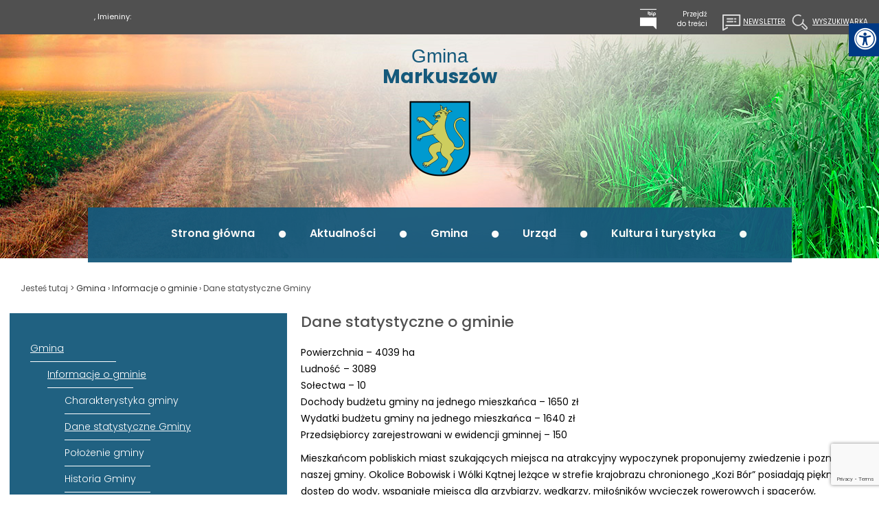

--- FILE ---
content_type: text/html; charset=utf-8
request_url: https://www.markuszow.pl/gmina/informacje-o-gminie/dane-statystyczne-gminy.html
body_size: 15030
content:
<!doctype html><html lang="pl">
<head>
        <meta charset="UTF-8">
    
    <title>Dane statystyczne Gminy |  Gmina Markuszów</title>

        <link rel="shortcut icon" type="image/x-icon" href="https://cdn02.sulimo.pl/media/public/markuszow.cms2.sulimo.pl/favicon.ico?6923e720b4f8dff284354983900aea95" />
        <meta name="author" content="Gmina Markuszów" />
    <meta name="description" content="Dane statystyczne Gminy | Gmina Markuszów"  />

    <meta name="keywords" content="markuszów, lubelskie, Gmina Markuszów, gmina, urząd," />
    <meta name=viewport content="width=device-width, initial-scale=1">

    
    <link rel="alternate" type="application/rss+xml" title="RSS" href="https://www.markuszow.pl/rss" />
    <!--[if IE]><meta http-equiv="X-UA-Compatible" content="IE=edge,chrome=1"><![endif]-->


                <meta property="og:site_name" content="Gmina Markuszów" />
        <meta property="og:title" content="   Dane statystyczne Gminy |   Gmina Markuszów " />
        <meta property="og:description" content="Dane statystyczne Gminy">

                    <meta property="og:type" content="website" />
            <meta property="og:url" content="https://www.markuszow.pl/gmina/informacje-o-gminie/dane-statystyczne-gminy.html" />
        
                    <meta property="og:image" content="https://cdn02.sulimo.pl/media/public/markuszow.cms2.sulimo.pl/logo.png" />
        

                <link rel="canonical" href="https://www.markuszow.pl/gmina/informacje-o-gminie/dane-statystyczne-gminy.html" />    <meta name="viewport" content="width=device-width, initial-scale=1.0">

    <link href='https://fonts.googleapis.com/css?family=Lato:400,500,900,700,300,100&amp;subset=latin,latin-ext' rel='stylesheet' type='text/css'>
    <link href='https://fonts.googleapis.com/css?family=Roboto:400,500,700&amp;subset=latin-ext' rel='stylesheet' type='text/css'>
    <link href='https://fonts.googleapis.com/css?family=PT+Sans:700&amp;subset=latin-ext' rel='stylesheet' type='text/css'>
    <link href="https://fonts.googleapis.com/css?family=Poppins:100,100i,200,200i,300,300i,400,400i,500,500i,600,600i,700,700i,800,800i,900,900i" rel="stylesheet">

    <meta property="og:image" content="https://cdn02.sulimo.pl/media/news/markuszow.cms2.sulimo.pl/2019/2019-04/69538.jpg" />
    <meta property="og:image:width" content="450"/>
    <meta property="og:image:height" content="300"/>

            <link rel="stylesheet" href="https://maxcdn.bootstrapcdn.com/bootstrap/3.3.5/css/bootstrap.min.css">

                                                            <link rel="stylesheet" href="https://cdn02.sulimo.pl/css/shared.css?6923e720b4f8dff284354983900aea95" />
                                                <link rel="stylesheet" href="https://cdn02.sulimo.pl/css/markuszow.cms2.sulimo.pl/main.css?6923e720b4f8dff284354983900aea95" />
                                                <link rel="stylesheet" href="https://cdn02.sulimo.pl/css/markuszow.cms2.sulimo.pl/menu.css?6923e720b4f8dff284354983900aea95" />
                                                <link rel="stylesheet" href="https://cdn02.sulimo.pl/css/markuszow.cms2.sulimo.pl/static.css?6923e720b4f8dff284354983900aea95" />
                        
                <link rel="stylesheet"
              href="https://cdn02.sulimo.pl/css/markuszow.cms2.sulimo.pl/main_responsive.css?6923e720b4f8dff284354983900aea95"/>
            
        
        <style>
            .site_static {
            width: 100%;
            background: url('https://cdn02.sulimo.pl/media/public/markuszow.cms2.sulimo.pl/bg/background.jpg') top center no-repeat;
    }
    .new2_site_static {
        width: 100%;
    background: #FFF url('https://cdn02.sulimo.pl/media/public/markuszow.cms2.sulimo.pl/bg/background.jpg') top center no-repeat;
            }
        </style>
    
        <meta name="google-site-verification" content="V-bJ2UWkz9rXhijfDVSxhtbV6JeZye3g6tnPN7zMCLU" />
    <link rel="stylesheet" href="https://cdn02.sulimo.pl/css/fonts/font-awesome-4.7.0/css/font-awesome.min.css">
<link rel="stylesheet" href="https://cdn02js.sulimo.pl/js/jquery/ui/1.10.4/jquery-ui.css">
<link rel="stylesheet" href="https://cdn02js.sulimo.pl/js/leaflet/1.5.1/dist/leaflet.css"/>
<link rel="stylesheet" href="https://cdn02js.sulimo.pl/js/leaflet/esri_geocoder/2.3.2/dist/esri-leaflet-geocoder.css">
<link rel="stylesheet" href="https://cdn02js.sulimo.pl/js/jquery/lightboxes/lightbox/2.6/css/lightbox.css">

<link rel="stylesheet" href="https://cdn02.sulimo.pl/css/markuszow.cms2.sulimo.pl/_print.css"
      media="print"/>

<link rel="stylesheet" href="/css.php"/>







    <script src='https://www.google.com/recaptcha/api.js?render=6LeobakUAAAAAKeQRzUEI3_eVUdAWJTsTMCaJOZR'></script>
<script src="https://cdn02js.sulimo.pl/js/date.js"></script>
<script src="https://cdn02js.sulimo.pl/js/jwplayer/6.5/jwplayer.js"></script>




        
        <!-- Matomo -->
        <script>
            var _paq = window._paq = window._paq || [];
            /* tracker methods like "setCustomDimension" should be called before "trackPageView" */
            // _paq.push(["setDoNotTrack", true]);
            _paq.push(['trackPageView']);
            _paq.push(['enableLinkTracking']);
            (function() {
                var u="//matomo.sulimo.pl/";
                _paq.push(['setTrackerUrl', u+'matomo.php']);
                _paq.push(['setSiteId', '76']);
                var d=document, g=d.createElement('script'), s=d.getElementsByTagName('script')[0];
                g.async=true; g.src=u+'matomo.js'; s.parentNode.insertBefore(g,s);
            })();
        </script>
        <!-- End Matomo Code -->
    

</head>
<body>

<div class="boxSettings">
    <div class="boxSettings__content">
        <a href="#" onclick="return false" class="boxSettings__title" id="menu_settings" tabindex="2" aria-label="Menu zaawansowane">
            <i class="fa fa-universal-access" aria-hidden="true"></i>
        </a>
        <div class="boxSettings__description">
            <ul>
                <li>
                    <a href="javascript:void(0);" onclick="switchNormalVersion()" title="Widok standardowy strony" tabindex="2">
                        <i class="fa fa-cog" aria-hidden="true"></i>Widok standardowy strony
                    </a>
                </li>
                <li>
                    <a href="javascript:void(0);" onclick="switchContrastNight()" title="Kontrast nocny" tabindex="2">
                        <i class="fa fa-adjust" aria-hidden="true"></i>Kontrast nocny
                    </a>
                </li>
                <li>
                    <a href="javascript:void(0);" onclick="switchContrastBlackWhite()" title="Kontrast czarno-biały" tabindex="2">
                        <i class="fa fa-adjust" style="color: #fff; background: #000" aria-hidden="true"></i>Kontrast czarno-biały
                    </a>
                </li>
                <li>
                    <a href="javascript:void(0);" onclick="switchContrastBlackYellow()" title="Kontrast czarno-żółty" tabindex="2">
                        <i class="fa fa-adjust" style="color: #fde910; background: #000;" aria-hidden="true"></i>Kontrast czarno-żółty
                    </a>
                </li>
                <li>
                    <a href="javascript:void(0);" onclick="switchContrastYellowBlack()" title="Kontrast żółto-czarny" tabindex="2">
                        <i class="fa fa-adjust" style="color: #000; background: #fde910" aria-hidden="true"></i>Kontrast żółto-czarny
                    </a>
                </li>
                <li>
                    <a href="javascript:void(0);" onclick="switchNormalSize()" title="Szerokość standardowa strony" tabindex="2">
                        <i class="fa fa-arrows-h" aria-hidden="true"></i>Szerokość standardowa strony
                    </a>
                </li>
                <li>
                    <a href="javascript:void(0);" onclick="switchMaxSize()" title="Szerokość maksymalna strony" tabindex="2">
                        <i class="fa fa-arrows-alt" aria-hidden="true"></i>Szerokość maksymalna strony
                    </a>
                </li>
                <li>
                    <a href="javascript:void(0);" onclick="switchTextVersion()" title="Wersja tekstowa strony" tabindex="2">
                        <i class="fa fa-text-width" aria-hidden="true"></i>Wersja tekstowa strony
                    </a>
                </li>
                <li>
                    <a href="javascript:void(0);" onclick="switchAddFont()" title="Powiększ tekst" tabindex="2">
                        <i class="fa fa-plus" aria-hidden="true"></i>Powiększ tekst
                    </a>
                </li>
                <li>
                    <a href="javascript:void(0);" onclick="switchRemoveFont()" title="Zmniejsz tekst" tabindex="2">
                        <i class="fa fa-minus" aria-hidden="true"></i>Zmniejsz tekst
                    </a>
                </li>
                <li>
                    <a href="javascript:void(0);" onclick="switchLineHeight()" title="Zmień ostępy miedzy znakami" tabindex="2">
                        <i class="fa fa-align-justify" aria-hidden="true"></i>Zmień ostępy między znakami
                    </a>
                </li>
                <li>
                    <a href="/dla-niedoslyszacych" title="Dla niedosłyszących" tabindex="2">
                        <i class="fa fa-deaf" aria-hidden="true"></i>Dla niedosłyszących
                    </a>
                </li>
                <li>
                    <a href="javascript:void(0);" onclick="switchNormalVersion()" title="Zresetuj wygląd" tabindex="2">
                        <i class="fa fa-repeat" aria-hidden="true"></i>Zresetuj wygląd
                    </a>
                </li>
            </ul>
        </div>
    </div>
</div>
<div class="site_static new2_site_static">
    <div class="head_offset"></div>
    <div class="head_wrapper">
        <div class="site_header">
    <div class="header_content">
        <a href="javascript:void(0)" class="open_tryb" aria-label="Menu" tabindex="1">
            <p class="trybik">
                <strong class="fa fa-cog"></strong>
            </p>
        </a>
        <p id="tekst3">
            USTAWIENIA
        </p>
        <div class="trybclass" id="trybclass_content">
            <div class="site_header_bg">
                <div class="site_header_content">
                    <div class="site_head_nomenu">
                        <div class="calendar1">
            <span>
       <script>document.write(getDateStr());</script>,
            Imieniny:
            <script type="text/javascript">
                WypiszImieniny("", ".", null, ", ", 1);
            </script>
            </span>
                        </div>

                        <div class="site_header_controls">
                            <ul>
                                <li>
                                    <a target="_blank" href="https://ugmarkuszow.e-bip.eu/"
                                       title="Link otwiera się w nowym oknie" class="site_header_controls-logo-bip"></a>
                                </li>
                                <li><a href="#tresc_glowna">Przejdź <br/> do treści</a></li>
                                <li class="site_header_controls_margin_none" style="padding-right: 35px"><a
                                            href="https://www.markuszow.pl/newsletter"
                                            class="site_header_controls_icon site_header_controls_icon_color">
                                        <span class="newsletter_icon">Newsletter</span> </a></li>
                                <li class="site_header_controls_margin_none"><a
                                            href="https://www.markuszow.pl/wyszukiwarka.html"
                                            class="site_header_controls_icon site_header_controls_icon_color">
                                        <span class="search_icon">Wyszukiwarka</span></a>
                                </li>
                            </ul>
                        </div>
                    </div>
                </div>
            </div>
        </div>
    </div>
    <div style="clear:both"></div>
    <a href="/" class="site_header_logo"><span><h1>Gmina <strong>Markuszów</strong></h1></span></a>
    <div style="clear: both;"></div>

    <div class="template_menu">
        <div class="template_menu_center_block">
            <div class="menu_mainmenu">
     <a href="javascript:void(0)" class="open_menu" tabindex="1" aria-label="Menu główne">
         <strong class="glyphicon glyphicon-menu-hamburger"></strong>
    </a>
        <p id="tekst">
            MENU GŁÓWNE
        </p>
    <nav id="nav">
        <ul class="menu_ul hbm_ul"><li class=" n first "  ><a class="_12871" href="/" title="Przejdź do podstrony Strona główna">Strona główna</a></li><li class=" n "  ><a class="_13002" href="/aktualnosci/" title="Przejdź do podstrony Aktualności">Aktualności</a></li><li class=" n  active "  ><a class="_13263" href="/gmina/" title="Przejdź do podstrony Gmina">Gmina</a></li><li class=" n "  ><a class="_13279" href="/urzad/" title="Przejdź do podstrony Urząd">Urząd</a></li><li class=" n "  ><a class="_13008" href="/kultura-i-turystyka/" title="Przejdź do podstrony Kultura i turystyka">Kultura i turystyka</a></li><li class=" n last "  ><a class="_13010" href="/kontakt.html" title="Przejdź do podstrony Kontakt">Kontakt</a></li></ul>
    </nav>
</div>


        </div>
    </div>
</div>
<div style="clear: both;"></div>

    </div>
    <div class="site_wrapper">
        <div class="top_templates_container">
                        <div class="bc_container_left">
<span>Jesteś tutaj >  </span>
            <a href="/gmina/" title="Gmina">Gmina</a> <span>&rsaquo;</span>
                    <a href="/gmina/informacje-o-gminie/" title="Informacje o gminie">Informacje o gminie</a> <span>&rsaquo;</span>
                                <span style="font-weight:normal" title="Dane statystyczne Gminy">Dane statystyczne Gminy</span>
            </div>
<div style="clear: both;"></div>

        </div>
        <div style="clear: both;"></div>
        <div class="template_maincontent">
            <div class="template_left">
                <div class="sub_menu_c" id="sub_menu_c_remove">
    <a href="javascript:void(0)" class="open_menu2" aria-label="Menu boczne">
         <strong class="glyphicon glyphicon-menu-hamburger"></strong>
    </a>
        <p id="tekst2">
            MENU BOCZNE
        </p>
        <nav id="nav_site">
    <ul class="sub_menu" id="sub_menu">
        
<li class='n l0 first  active  '><a  class=" selected  _13263" href="/gmina/"    >Gmina</a>
	<ul class=' opened '>
<li class='n l1 first  active  '><a  class=" selected  _13243" href="/gmina/informacje-o-gminie/"    >Informacje o gminie</a>
	<ul class=' opened '>
<li class='n l2 first  '><a  class=" _13244" href="/gmina/informacje-o-gminie/charakterystyka-gminy.html"    >Charakterystyka gminy</a></li>
<li class='n l2  active  '><a  class=" selected  _13262" href="/gmina/informacje-o-gminie/dane-statystyczne-gminy.html"    >Dane statystyczne Gminy</a></li>
<li class='n l2  '><a  class=" _13264" href="/gmina/informacje-o-gminie/polozenie-gminy.html"    >Położenie gminy</a></li>
<li class='n l2  '><a  class=" _13265" href="/gmina/informacje-o-gminie/historia-gminy.html"    >Historia Gminy</a></li>
<li class='n l2  '><a  class=" _13266" href="/gmina/informacje-o-gminie/gleby-na-terenie-gminy.html"    >Gleby na terenie Gminy</a></li>
<li class='n l2  '><a  class=" _13267" href="/gmina/informacje-o-gminie/budowa-geologiczna.html"    >Budowa geologiczna</a></li>
<li class='n l2  '><a  class=" _13268" href="/gmina/informacje-o-gminie/rzezba-terenu.html"    >Rzeźba terenu</a></li>
<li class='n l2  '><a  class=" _13270" href="/gmina/informacje-o-gminie/klimat.html"    >Klimat</a></li>
<li class='n l2  '><a  class=" _13269" href="/gmina/informacje-o-gminie/stosunki-wodne.html"    >Stosunki wodne</a></li>
<li class='n l2  '><a  class=" _13271" href="/gmina/informacje-o-gminie/szata-roslinna.html"    >Szata roślinna</a></li>
<li class='n l2 last  '><a  class=" _13272" href="/gmina/informacje-o-gminie/walory-przyrodnicze.html"    >Walory przyrodnicze</a></li>
	</ul>
</li>
<li class='n l1  '><a  class=" _13344" href="/gmina/inwestycje-i-projekty/"    >Inwestycje  i projekty</a></li>
<li class='n l1  '><a  class=" _13274" href="/gmina/gminna-komisja-przeciwdzialania-i-rozwiazywania-problemow-alkoholowych.html"    >Gminna Komisja Przeciwdziałania i Rozwiązywania Problemów Alkoholowych</a></li>
<li class='n l1  '><a  class=" _14607" href="/gmina/nieodplatna-pomoc-prawna/"    >Nieodpłatna Pomoc Prawna</a></li>
<li class='n l1  '><a  class=" _13276" href="https://www.gov.pl/web/rodzina/rodzina-500-plus"  title="Link otwiera nowe okno" target="_blank" >Program 800+</a></li>
<li class='n l1  '><a  class=" _13277" href="http://www.markuszow.parafia.info.pl/"  title="Link otwiera nowe okno" target="_blank" >Parafia pw. św Józefa w Markuszowie</a></li>
<li class='n l1  '><a  class=" _13557" href="/gmina/biuletyn-informacyjny-wiesci-gminne/"    >Biuletyn informacyjny - Wieści Gminne</a></li>
<li class='n l1  '><a  class=" _13275" href="https://ugmarkuszow.e-bip.eu/index.php?id=549&id_dokumentu=10016768&akcja=szczegoly&p2=10016768"  title="Link otwiera nowe okno" target="_blank" >Strategia rozwoju gminy</a></li>
<li class='n l1  '><a  class=" _13278" href="https://gminamarkuszow.ezamawiajacy.pl/servlet/HomeServlet"  title="Link otwiera nowe okno" target="_blank" >Zamówienia publiczne</a></li>
<li class='n l1  '><a  class=" _32189" href="/gmina/odnawialne-zrodla-energii-w-gminie-markuszow.html"    >Odnawialne Źródła Energii w Gminie Markuszów</a></li>
<li class='n l1  '><a  class=" _13287" href="/gmina/ochrona-srodowiska/"    >Ochrona Środowiska</a></li>
<li class='n l1  '><a  class=" _32160" href="/gmina/program-priorytetowy-czyste-powietrze/"    >Program priorytetowy „Czyste Powietrze”</a></li>
<li class='n l1 last  '><a  class=" _13542" href="/gmina/wyniki-badan-wody.html"    >Wyniki badań wody</a></li>
	</ul>
</li>
    </ul>
    </nav>
</div>
<div style="clear: both; height: 15px;"></div>

<div class="new_static_turquoise">
    <div class="new_static_turquoise_c">
        <div class="new_static_turquoise_content">
            <a title="Link otwiera si&#281; w nowym oknie" href="http://www.krainarowerowa.pl/"><img src="//cdn05.sulimo.pl/media/userfiles/markuszow.cms2.sulimo.pl/Admin/Box/32e1c273f3fb208b20ae79500ed0d842.png" alt="Kraina rowerowa" style="width: 192px; height: 127px;"></a>

        </div>
        <div class="new_static_turquoise_name">
            <span>Kraina rowerowa</span>
        </div>
    </div>
</div>

<div class="new_static_blue">
    <div class="new_static_blue_c">
        <div class="new_static_blue_content">
            <a title="Energia odnawialna w Gminie Markusz&oacute;w &ndash; kolektory s&#322;oneczne" href="/odnawialne-zrodla-energii-w-gminie-markuszow.html"><img src="//cdn05.sulimo.pl/media/userfiles/markuszow.cms2.sulimo.pl/Admin/Box/15f0c52915d329c46b0b2e8e6856d340.png" alt="Energia odnawialna w gminie Markusz&oacute;w" style="width: 192px; height: 127px;"></a>

        </div>
        <div class="new_static_blue_name">
            <span>Odnawialne Źródła Energii w Gminie Markuszów</span>
        </div>
    </div>
</div>

<div class="new_static_blue">
    <div class="new_static_blue_c">
        <div class="new_static_blue_content">
            <p><a href="/n,373157,harmonogram-odbioru-odpadow-na-2025-r.html"><img src="https://cdn02.sulimo.pl/media/userfiles/markuszow.cms2.sulimo.pl/Admin/Box/Markuszow_BOX_PODSTRONY.png" style=" width:100%px; " alt></a></p>


        </div>
        <div class="new_static_blue_name">
            <span>Harmonogram odbioru odpadów na 2025 r.</span>
        </div>
    </div>
</div>

<div class="new_static_blue">
    <div class="new_static_blue_c">
        <div class="new_static_blue_content">
            <a title="Link otwiera si&#281; w nowym oknie" href="http://woda.markuszow.pl/" target="_blank"><img src="//cdn05.sulimo.pl/media/userfiles/markuszow.cms2.sulimo.pl/Admin/Box/f2f4cb0dfee7d7063f0477bf5e6dda56.png" alt="Projekt - przebudowa  i modernizacja stacji  uzdatniania wody" style="width: 192px; height: 127px;"></a>

        </div>
        <div class="new_static_blue_name">
            <span>Projekt - przebudowa  i modernizacja stacji  uzdatniania wody</span>
        </div>
    </div>
</div>

<div class="new_static_blue">
    <div class="new_static_blue_c">
        <div class="new_static_blue_content">
            <a title="Link otwiera si&#281; w nowym oknie" href="https://www.pulawy.powiat.pl/" target="_blank"><img src="//cdn05.sulimo.pl/media/userfiles/markuszow.cms2.sulimo.pl/Admin/Box/4f07b70fcbf54d4a477f4fb0362e6c8b.png" alt="Powiat  Pu&#322;awski" style="width: 192px; height: 127px;"></a>

        </div>
        <div class="new_static_blue_name">
            <span>Powiat  Puławski</span>
        </div>
    </div>
</div>

<div class="new_static_blue">
    <div class="new_static_blue_c">
        <div class="new_static_blue_content">
            <a title="link otwiera si&#281; w nowym oknie" href="http://btrnaleczow.pl/72-as-swiss_contribution.html" target="_blank"><img src="//cdn05.sulimo.pl/media/userfiles/markuszow.cms2.sulimo.pl/Admin/Box/535550e409f4883af078cdb2d856a7d4.png" alt="Miejsca Przyjazne  Rowerom i Izby  Produktu Lokalnego" style="width: 192px; height: 127px;"></a>

        </div>
        <div class="new_static_blue_name">
            <span>Miejsca Przyjazne  Rowerom i Izby  Produktu Lokalnego</span>
        </div>
    </div>
</div>

<div class="new_static_turquoise">
    <div class="new_static_turquoise_c">
        <div class="new_static_turquoise_content">
            <p><a title="Link otwiera się w nowym oknie" href="https://parafiamarkuszow.pl/" target="_blank" rel="noopener"><img style="width: 192px; height: 127px;" src="//cdn05.sulimo.pl/media/userfiles/markuszow.cms2.sulimo.pl/Admin/Box/51ff0dcc297765ec0d5a21fa05797e2a.png" alt="Parafia  pw. św. Józefa"></a></p>


        </div>
        <div class="new_static_turquoise_name">
            <span>Parafia  pw. św. Józefa</span>
        </div>
    </div>
</div>


                <div style="clear: both;"></div>
            </div>
            <div class="template_right" id="tresc_glowna">
                <div style="width: 100%;" class="static_standard">    
            
        <h2 class="new_sitetop_h2title">            
            <span>Dane statystyczne o gminie</span>            
            <span class="h2title_icons">                
            <a href="#" class="listen_button" title="Odsłuchaj"></a>                
            <a href="#" onclick="genPDF();" class="pdf_button" title="Generuj PDF"></a>                
            <a class="print_button" onclick="window.print();" title="Wydrukuj"></a>            
            </span>        
        </h2>    
        
    <div class="static_standard_content"><p>Powierzchnia &ndash; 4039 ha<br>Ludno&#347;&#263; &ndash; 3089<br>So&#322;ectwa &ndash; 10&nbsp;<br>Dochody bud&#380;etu gminy na jednego mieszka&#324;ca &ndash; 1650 z&#322;<br>Wydatki bud&#380;etu gminy na jednego mieszka&#324;ca &ndash; 1640 z&#322;<br>Przedsi&#281;biorcy zarejestrowani w ewidencji gminnej &ndash; 150</p>
<p style="text-align: left;">Mieszka&#324;com pobliskich miast szukaj&#261;cych miejsca na atrakcyjny wypoczynek proponujemy zwiedzenie i poznanie naszej gminy. Okolice Bobowisk i W&oacute;lki K&#261;tnej le&#380;&#261;ce w strefie krajobrazu chronionego &bdquo;Kozi B&oacute;r&rdquo; posiadaj&#261; pi&#281;kne lasy i dost&#281;p do wody, wspania&#322;e miejsca dla grzybiarzy, w&#281;dkarzy, mi&#322;o&#347;nik&oacute;w wycieczek rowerowych i spacer&oacute;w, szukaj&#261;cych ciszy i spokoju.</p>
<p style="text-align: left;">Odmienna krajobrazowo po&#322;udniowa cz&#281;&#347;&#263; gminy obejmuje miejscowo&#347;ci G&oacute;ry. Olszowiec i Zab&#322;ocie z cechami charakterystycznymi dla P&#322;askowy&#380;u Na&#322;&#281;czowskiego z unikaln&#261; sieci&#261; urokliwych w&#261;woz&oacute;w polodowcowych. Wszystko to zach&#281;ca do uprawiania turystyki weekendowej. Walory przyrodnicze gminy wykorzystuj&#261; r&oacute;wnie&#380; my&#347;liwi trzech k&oacute;&#322; &#322;owieckich oraz pr&#281;&#380;nie dzia&#322;aj&#261;ce ko&#322;o w&#281;dkarskie. W wymienionych miejscowo&#347;ciach zaobserwowano w ostatnich latach wzrost zainteresowania zakupem nieruchomo&#347;ci na cele wypoczynku sobotnio-niedzielnego i letniego.</p>
<p style="text-align: left;">W okresie ostatnich 4 lat funkcjonowania samorz&#261;du gminnego po&#347;wi&#281;cono wiele uwagi poprawie infrastruktury komunalnej m.in.:</p>
<ul><li style="text-align: left;">dokonano teromodernizacji budynku szko&#322;y podstawowej i gimnazjum,</li>
<li style="text-align: left;">w szko&#322;ach wymieniono wyk&#322;adziny pod&#322;ogowe i wyposa&#380;enie ruchome (&#322;awki, stoliki),</li>
<li style="text-align: left;">przedszkole gminne otrzyma&#322;o now&#261; elewacj&#281;,</li>
<li style="text-align: left;">przeprowadzono zmiany organizacyjne w celu jak najefektywniejszego wykorzystywania &#347;rodk&oacute;w przeznaczonych na administracj&#281; plac&oacute;wkami o&#347;wiatowymi,</li>
<li style="text-align: left;">jako&#347;&#263; nauczania i poziom wykszta&#322;cenia w podleg&#322;ych gminie plac&oacute;wkach dor&oacute;wnuje &#347;rednim uzyskiwanym w szko&#322;ach miejskich, co m.in. potwierdzaj&#261; badania jako&#347;ci, edukacyjnej. Dzia&#322;aj&#261;cy przy szkole podstawowej Ludowy Uczniowski Klub Sportowy &bdquo;Start&rdquo; organizuje og&oacute;lnopolskie wy&#347;cigi kolarskie i osi&#261;ga znakomite wyniki na zawodach wyjazdowych,</li>
<li style="text-align: left;">wykonano szereg gruntownych remont&oacute;w w obiektach nale&#380;&#261;cych do so&#322;ectw (&#347;wietlice wiejskie w Kaleniu, G&oacute;rach),</li>
<li style="text-align: left;">zakupiono dla so&#322;ectwa Zab&#322;ocie nieruchomo&#347;&#263; pod rozbudow&#281; parkingu przy &#347;wietlicy,</li>
<li style="text-align: left;">gmina zrealizowa&#322;a szeroki program w zakresie rozbudowy infrastruktury drogowej (inwestycje drogowe uwzgl&#281;dnione w wieloletnim planie rozwoju gminy),</li>
<li style="text-align: left;">dzi&#281;ki pozyskaniu &#347;rodk&oacute;w zewn&#281;trznych wykonano ponadto w bie&#380;&#261;cym roku nowe odcinki dr&oacute;g w miejscowo&#347;ciach: G&oacute;ry, G&oacute;ry-Kol., Markusz&oacute;w, Zab&#322;ocie oraz przewidywane s&#261; realizacje dr&oacute;g dojazdowych w szeregu miejscowo&#347;ci gminy (tzw. dr&oacute;g &#347;r&oacute;dpolnych),</li>
<li style="text-align: left;">wsp&oacute;&#322;dzia&#322;aj&#261;c z Dyrekcj&#261; Dr&oacute;g Krajowych i Autostrad oraz Komendami Wojew&oacute;dzk&#261; i Powiatow&#261; Policji podniesiony zosta&#322; znacznie poziom bezpiecze&#324;stwa komunikacyjnego na drodze krajowej Nr 17 (wprowadzono aktywne znaki, monitoring szybko&#347;ci oraz fotoradar),</li>
<li style="text-align: left;">gospodarstwa domowe osady Markusz&oacute;w zosta&#322;&nbsp; w&#322;&#261;czone do zbiorczego, gminnego systemu kanalizacji. Inwestycja w cz&#281;&#347;ci sfinansowa&#322;y pozyskane przez gmin&#281; przedakcesyne &#347;rodki unijne,</li>
<li style="text-align: left;">gmina dysponuje przygotowan&#261; dokumentacj&#261; techniczn&#261; na budow&#281; zbiornika ma&#322;ej retencji w miejscowo&#347;ci Kale&#324;. Czynione s&#261; starania o pozyskanie inwestora oraz o dofinansowanie inwestycji ze &#347;rodk&oacute;w unijnych celem rozpocz&#281;cia realizacji przedsi&#281;wzi&#281;cia w latach 2007-2013,</li>
<li style="text-align: left;">gmina pozytywnie zareagowa&#322;a na potrzeby &#347;rodowiskowe w zakresie informatyzacji: wykonano bezprzewodow&#261; sie&#263; szkieletow&#261; administrowan&#261; przez gmin&#281; udost&#281;pniaj&#261;c&#261; internet mieszka&#324;com, w sie&#263; w&#322;&#261;czono tak&#380;e wszystkie plac&oacute;wki o&#347;wiatowe. Uruchomiono ponadto Czytelni&#281; Internetow&#261; z kt&oacute;rej nieodp&#322;atnie korzystaj&#261; wszyscy zainteresowani doro&#347;li i m&#322;odzie&#380;,</li>
<li style="text-align: left;">w Markuszowie przyst&#261;piono do realizacji d&#322;ugofalowego programu budowy nowych ulic &ndash; kt&oacute;re zurbanizuj&#261; nowe tereny budowlane przewidziane Planem Zagospodarowania Przestrzennego jako tereny budowlane z uwzgl&#281;dnieniem zapewnienia bezpiecze&#324;stwa przemieszczania si&#281; pieszych poprzez rozbudow&#281; i modernizacj&#281; sieci chodnik&oacute;w,</li>
<li style="text-align: left;">wychodz&#261;c naprzeciw tradycji w zakresie organizacji jarmark&oacute;w gmina systematycznie modernizuje i rozbudowuje plac targowy. W bie&#380;&#261;cym roku gmina przeznaczy 100 tys. z&#322; na modernizacj&#281; placu targowego,</li>
<li style="text-align: left;">Markusz&oacute;w jest jedn&#261; z najmniejszych gmin w woj. lubelskim&nbsp; ale posiada najlepiej rozwini&#281;t&#261; sie&#263; dr&oacute;g. Sw&oacute;j sukces zawdzi&#281;cza w du&#380;ej cz&#281;&#347;ci efektywnemu wsp&oacute;&#322;dzia&#322;aniu w&#322;adz samorz&#261;dowych z mieszka&#324;cami poszczeg&oacute;lnych so&#322;ectw. Dzi&#281;ki zaanga&#380;owaniu mieszka&#324;c&oacute;w w bezpo&#347;redni&#261; realizacj&#281; zada&#324; s&#322;u&#380;&#261;cych dobru spo&#322;eczno&#347;ci lokalnych mo&#380;na wsp&oacute;lnie naprawd&#281; zrobi&#263; bardzo wiele (przyk&#322;adem mo&#380;e by&#263; chocia&#380;by budowa Domu Ludowgo w Zab&#322;ociu, budowa dr&oacute;g, remont Domu Ludowego w G&oacute;rach i wiele innych). Szczeg&oacute;lnym zaanga&#380;owaniem i zaradno&#347;ci&#261; wykazywali si&#281; tutaj mieszka&#324;cy so&#322;ectw Zab&#322;ocie, G&oacute;ry, W&oacute;lka K&#261;tna,</li>
<li style="text-align: left;">szerok&#261; dzia&#322;alno&#347;&#263; w sferze kultury prowadzi Gminny Dom Kultury. Jako jedyna gmina w regionie przygotowujemy przy wsp&oacute;lpracy z Gminn&#261; Komisj&#261; ds. Przeciwdzia&#322;ania i Rozwi&#261;zywania Problem&oacute;w Alkoholowych od wielu lat dla m&#322;odych mieszka&#324;c&oacute;w naszej gminy specjalne programy wakacyjne i feryjne w ramach kt&oacute;rych za symboliczne op&#322;aty m&#322;odzie&#380; sp&#281;dza&#322;a wakacje oraz ferie w naprawd&#281; ciekawy i&nbsp; atrakcyjny&nbsp; oraz wa&#380;ny poznawczo i edukacyjnie spos&oacute;b (odwiedzamy&nbsp; regularnie wodny park w Warszawie, kino 3D IMAX, warszawskie ZOO, Sejm, Senat, je&#378;dzimy kolejk&#261; w&#261;skotorow&#261;, p&#322;ywamy statkiem po Wi&#347;le, je&#378;dzimy na wycieczki rowerowe po naszej &bdquo;ma&#322;ej Ojczy&#378;nie&rdquo;, s&#261; prowadzone zaj&#281;cia taneczne, pokazy film&oacute;w, pokazy iluzji, biegi uliczne, liczne konkursy i quizy z nagrodami i wiele innych. GDK wsp&oacute;&#322;pracuje z zespo&#322;em folklorystycznym &bdquo;W&oacute;lczanki&rdquo;, zesp&oacute;&#322; prezentuje swe widowiska w czasie imprez lokalnych, w czasie przegl&#261;d&oacute;w powiatowych, wojew&oacute;dzkich i krajowych. Gmina wraz z parafi&#261; co roku organizuj&#261; od 18-u ju&#380; lat Festiwal Piosenki Religijnej o zasi&#281;gu regionalnym,</li>
<li style="text-align: left;">w&#322;adze gminne wykazywa&#322;y tak&#380;e aktywn&#261; postaw&#281; w zakresie kl&#281;sk &#380;ywio&#322;owych. Uda&#322;o si&#281; pozyska&#263; fundusze powodziowe, dokonano zbilansowania start spowodowanych ostatni&#261; susz&#261;.</li>
</ul>
</div>
</div>


                <div style="clear: both;"></div>
            </div>
            <div style="clear: both;"></div>
        </div>
        <div class="template_boxes_under_news">
            <div class="new_static_turquoise">
    <div class="new_static_turquoise_c">
        <div class="new_static_turquoise_content">
            <a title="Inwestycje i Projekty" href="/inwestycje-i-projekty/"><img src="//cdn05.sulimo.pl/media/userfiles/markuszow.cms2.sulimo.pl/Admin/Box/defb80ea3edaa100b7bc5379a674161f.png" alt="Drogi Gminne" style="width: 299px; height: 100px;"></a>

        </div>
        <div class="new_static_turquoise_name">
            <span>Inwestycje Gminne</span>
        </div>
    </div>
</div>

<div class="new_static_turquoise">
    <div class="new_static_turquoise_c">
        <div class="new_static_turquoise_content">
            <a title="Link otwiera si&#281; w nowym oknie" href="http://zwiedzajlubelskie.pl/markuszow" target="_blank"><img src="//cdn05.sulimo.pl/media/userfiles/markuszow.cms2.sulimo.pl/Admin/Box/d04260eb46562023a6acc261f82960b1.jpg" alt="Wiryalny spacer po Gminie" style="width: 299px; height: 100px;"></a>

        </div>
        <div class="new_static_turquoise_name">
            <span>Wirtualny spacer po Gminie</span>
        </div>
    </div>
</div>

<div class="new_static_turquoise">
    <div class="new_static_turquoise_c">
        <div class="new_static_turquoise_content">
            <p><a title="Nieodpłatna Pomoc Prawna" href="https://www.pulawy.powiat.pl/aktualnosci/nieodplatna-pomoc-prawna/"><img style="width: 299px; height: 100px;" title="Nieodpłatna Pomoc Prawna" src="//cdn05.sulimo.pl/media/userfiles/markuszow.cms2.sulimo.pl/Admin/Box/c7369d39ee3ece9647d15082016f429f.jpg" alt="Nieodpłatna Pomoc Prawna"></a></p>


        </div>
        <div class="new_static_turquoise_name">
            <span>Nieodpłatna Pomoc Prawna</span>
        </div>
    </div>
</div>

<div class="new_static_turquoise">
    <div class="new_static_turquoise_c">
        <div class="new_static_turquoise_content">
            <a title="Link otwiera si&#281; w nowym oknie" href="https://portal.posiedzenia.pl/MARKUSZOW?action=live" target="_blank" rel="nofollow"><img src="//cdn05.sulimo.pl/media/userfiles/markuszow.cms2.sulimo.pl/Admin/Box/fbf78704cb624a0e74b220542b50e1e1.png" alt="Video sesje" style="width: 299px; height: 100px;"></a>

        </div>
        <div class="new_static_turquoise_name">
            <span>Video sesje</span>
        </div>
    </div>
</div>


            <div style="clear: both;"></div>
        </div>
    </div>
    <div class="new_template_footer">
    <div class="template_footer_content">

        <div class="static_stopka_logo">
        <div class="static_standard_content"><p>Gmina <strong>Markusz&oacute;w</strong></p>
<p><img src="//cdn05.sulimo.pl/media/userfiles/markuszow.cms2.sulimo.pl/Admin/943a40e5a833cb441ef43cbd68b26bde.png" alt="Gmina Markusz&oacute;w" style="width: 56px; height: 68px;"></p>
</div>
</div>
<div class="static_contact">
    <h2 class="static_contact_name">URZĄD GMINY MARKUSZÓW</h2>
    <div class="static_contact_content">
        <p>ul. Marka Sobieskiego 1<br>24-173 Markusz&#xF3;w<br><br>Sekretariat tel. 81 8818072<br>Fax. 81 8818064<br><br>e-mail: <em>gmina@markuszow.pl</em></p>


    </div>
</div><div class="footer_column">
    <h4 class="footer_title">Informacje o gminie</h4>
    <ul class="footer_content">
         <li class='n l0 first '><a class=" _13244" href="/gmina/informacje-o-gminie/charakterystyka-gminy.html" >Charakterystyka gminy</a></li> <li class='n l0 active '><a class=" selected _13262" href="/gmina/informacje-o-gminie/dane-statystyczne-gminy.html" >Dane statystyczne Gminy</a></li> <li class='n l0 '><a class=" _13264" href="/gmina/informacje-o-gminie/polozenie-gminy.html" >Położenie gminy</a></li> <li class='n l0 '><a class=" _13265" href="/gmina/informacje-o-gminie/historia-gminy.html" >Historia Gminy</a></li> <li class='n l0 '><a class=" _13266" href="/gmina/informacje-o-gminie/gleby-na-terenie-gminy.html" >Gleby na terenie Gminy</a></li> <li class='n l0 '><a class=" _13267" href="/gmina/informacje-o-gminie/budowa-geologiczna.html" >Budowa geologiczna</a></li> <li class='n l0 '><a class=" _13268" href="/gmina/informacje-o-gminie/rzezba-terenu.html" >Rzeźba terenu</a></li> <li class='n l0 '><a class=" _13270" href="/gmina/informacje-o-gminie/klimat.html" >Klimat</a></li> <li class='n l0 '><a class=" _13269" href="/gmina/informacje-o-gminie/stosunki-wodne.html" >Stosunki wodne</a></li> <li class='n l0 '><a class=" _13271" href="/gmina/informacje-o-gminie/szata-roslinna.html" >Szata roślinna</a></li> <li class='n l0 last '><a class=" _13272" href="/gmina/informacje-o-gminie/walory-przyrodnicze.html" >Walory przyrodnicze</a></li>
    </ul>
</div><div class="footer_column">
    <h4 class="footer_title">Urząd</h4>
    <ul class="footer_content">
         <li class='n l0 first '><a class=" _13281" href="/urzad/wladze/" >Władze</a></li> <li class='n l0 '><a class=" _13285" href="/urzad/struktura-urzedu.html" >Struktura urzędu</a></li> <li class='n l0 '><a class=" _13288" href="/urzad/gospodarowanie-odpadami/" >Gospodarowanie odpadami</a> <ul style=''> <li class='n l1 first '><a class=" _13292" href="/urzad/gospodarowanie-odpadami/jak-segregowac-odpady.html" >Jak segregować odpady</a></li> <li class='n l1 last '><a class=" _22463" href="/urzad/gospodarowanie-odpadami/firmy-posiadajace-zezwolenie-na-oproznianie-zbiornikow-bezodplywowych.html" >Firmy posiadające zezwolenie na opróżnianie zbiorników bezodpływowych</a></li> </ul> </li> <li class='n l0 '><a class=" _13295" href="/urzad/praca-w-urzedzie.html" >Praca w Urzędzie</a></li> <li class='n l0 '><a class=" _30500" href="/urzad/gminna-komisja-pirpa.html" >Gminna Komisja PiRPA</a></li> <li class='n l0 '><a class=" _40089" href="/urzad/gminny-osrodek-pomocy-spolecznej/" >Gminny Ośrodek Pomocy Społecznej</a></li> <li class='n l0 '><a class=" _13296" href="/urzad/ochrona-danych-osobowych.html" >Ochrona danych osobowych</a></li> <li class='n l0 '><a class=" _21091" href="/urzad/deklaracja-dostepnosci.html" >Deklaracja dostępności</a></li> <li class='n l0 '><a class=" _22870" href="/urzad/dla-niedoslyszacych.html" >Dla niedosłyszących</a></li> <li class='n l0 last '><a class=" _31196" href="/urzad/rodo.html" >RODO</a></li>
    </ul>
</div><div class="footer_column">
    <h4 class="footer_title">Turystyka i Kultura</h4>
    <ul class="footer_content">
         <li class='n l0 first '><a class=" _13304" href="https://opac.pbp.pulawy.pl/catalog" title="Link otwiera nowe okno" target="_blank" >Katalog on-line Biblioteki</a></li> <li class='n l0 '><a class=" _13333" href="/kultura-i-turystyka/gminny-dom-kultury-w-markuszowie.html" >Gminny Dom Kultury w Markuszowie</a></li> <li class='n l0 '><a class=" _13305" href="/kultura-i-turystyka/igla-malowane.html" >Igłą Malowane</a></li> <li class='n l0 '><a class=" _13306" href="/kultura-i-turystyka/szlaki-rowerowe.html" >Szlaki rowerowe</a></li> <li class='n l0 '><a class=" _13307" href="/kultura-i-turystyka/filmy.html" >Filmy</a></li> <li class='n l0 '><a class=" _13308" href="http://zwiedzajlubelskie.pl/markuszow" title="Link otwiera nowe okno" target="_blank" >Wirtualny spacer po Gminie</a></li> <li class='n l0 '><a class=" _13309" href="/kultura-i-turystyka/zabytki-na-terenie-gminy.html" >Zabytki na terenie Gminy</a></li> <li class='n l0 '><a class=" _13310" href="/kultura-i-turystyka/foldery/" >Foldery</a></li> <li class='n l0 '><a class=" _13312" href="/kultura-i-turystyka/markuszow-w-ilustracjach.html" >Markuszów w Ilustracjach</a></li> <li class='n l0 last '><a class=" _13311" href="/kultura-i-turystyka/osobistosci-z-gminy/" >Osobistości z gminy</a></li>
    </ul>
</div>
        <div style="clear: both;"></div>

        <div style="clear: both;"></div>


        <div style="clear:both;"></div>
    </div>
</div>

<div class="footer_copy">
                    <div class="copyrights">
                        <div><strong style="padding-left: 12px">Copyright © Markuszów.</strong> Wszystkie prawa zastrzeżone.</div>
        <div class="auth">
            <span>Projekt i realizacja:</span><a class="auth_grey" href="https://www.sulimo.pl" title="Sulimo Software"></a>
            <a href="https://www.sulimo.pl" class="auth_color" title="Sulimo Software"></a>
        </div>
    </div>
</div>
<div style="clear:both;"></div>
    <div class="stopka_blue"></div>
</div><script src="https://cdn02js.sulimo.pl/js/frameworks/jquery/1.10.1/jquery-1.10.1.min.js"></script>
<script src="https://maxcdn.bootstrapcdn.com/bootstrap/3.3.5/js/bootstrap.min.js"></script>
<script src="https://cdn02js.sulimo.pl/js/jquery/jquery-cookie/1.4.0/jquery.cookie.js"></script>
<script src="https://cdn02js.sulimo.pl/js/pdfmake/pdfmake.min.js"></script>
<script src="https://cdn02js.sulimo.pl/js/pdfmake/vfs_fonts.js"></script>
<script src="https://cdn02js.sulimo.pl/js/jquery/validation/1.11.1/dist/jquery.validate.min.js"></script>
<script src='https://cdn02js.sulimo.pl/js/jquery/lightboxes/lightbox/2.6/js/lightbox-2.6.min.js'></script>
<script src="https://cdn02js.sulimo.pl/js/jquery/ui/1.12.1/jquery-ui.js"></script>
<script src="https://cdn02js.sulimo.pl/js/leaflet/1.5.1/dist/leaflet.js"></script>
<script src="https://cdn02js.sulimo.pl/js/leaflet/esri/2.3.3/dist/esri-leaflet.js"></script>
<script src="https://cdn02js.sulimo.pl/js/leaflet/esri_geocoder/2.3.2/dist/esri-leaflet-geocoder.js"></script>


    <script type="text/javascript" src="https://cdn02js.sulimo.pl/js/main3.js?6923e720b4f8dff284354983900aea95"></script>

    <script>

        function genPDF() {
            var docStyles = {
                pageTitle: {
                    fontSize: 10,
                    alignment: 'center'
                },
                newsTitle: {
                    fontSize: 14,
                    bold: true
                },
                newsLead: {
                    fontSize: 12,
                    bold: true
                },
                newsDate: {
                    fontSize: 11
                },
                newsContent: {
                    fontSize: 12
                },
                bottomUrl: {
                    fontSize: 9,
                    alignment: 'center'
                }
            };

            var docContentArray = [];

            //tresc newsa
            if ($(' .news').length) {
                $(' .news .news_caption').each(function (index) {
                    docContentArray.push({
                        text: $(this).children(".news_title").text(),
                        style: 'newsTitle',
                        margin: [0, 5]
                    });
                    docContentArray.push({
                        text: $(this).children(".news_date").text(),
                        style: 'newsDate',
                        margin: [0, 5]
                    });
                    docContentArray.push({
                        text: $(this).children(".news_lead").text(),
                        style: 'newsLead',
                        margin: [0, 2]
                    });
                    docContentArray.push({
                        text: $(this).children(".news_content").text(),
                        style: 'newsContent',
                        margin: [0, 2]
                    });
                });
                $(' .news').each(function (index) {
                    docContentArray.push({
                        text: $(this).children(".news_content").text(),
                        style: 'newsContent',
                        margin: [0, 2]
                    });
                });
            }
            //lista newsow
            if ($(' .news_grouplist').length) {
                $(' .news_grouplist_item .news_grouplist_item_caption').each(function (index) {
                    docContentArray.push({
                        text: $(this).children(".news_grouplist_item_title").text(),
                        style: 'newsTitle',
                        margin: [0, 5]
                    });
                    docContentArray.push({
                        text: $(this).children(".news_grouplist_item_date").text(),
                        style: 'newsDate',
                        margin: [0, 5]
                    });
                    docContentArray.push({
                        text: $(this).children(".news_grouplist_item_lead").text(),
                        style: 'newsLead',
                        margin: [0, 2]
                    });
                });
            }
            if ($(' .news_grouplist').length) {
                $(' .news_grouplist_item_news .news_grouplist_item_caption').each(function (index) {
                    docContentArray.push({
                        text: $(this).children(".news_grouplist_item_title").text(),
                        style: 'newsTitle',
                        margin: [0, 5]
                    });
                    docContentArray.push({
                        text: $(this).children(".news_grouplist_item_date").text(),
                        style: 'newsDate',
                        margin: [0, 5]
                    });
                    docContentArray.push({
                        text: $(this).children(".news_grouplist_item_lead").text(),
                        style: 'newsLead',
                        margin: [0, 2]
                    });
                });
            }
            //tresci stale
            if ($(' .static_standard').length) {
                $(' .static_standard').each(function (index) {
                    docContentArray.push({
                        text: $(this).children(".static_standard_content").text(),
                        style: 'newsContent'
                    });
                });
            }

            docContentArray.push({text: window.location.href, style: 'bottomUrl', margin: [0, 5]});

            var docDefinition = {
                header: {text: $('head title').text(), style: 'pageTitle', margin: [0, 7]},
                content: docContentArray,
                styles: docStyles
            };

            var filename = ($('head title').text().replace(/[^a-z0-9]/gi, '_').toLowerCase()) + '.pdf';
            pdfMake.createPdf(docDefinition).download(filename);
        }
    </script>
    <script>

        $(document).ready(function () {
            cookie_alert('open');


            var click_s=0;

            $(".news_slide_wide_text_read_pauza").click(function(){
                if(click_s % 2 === 0){
                    $('.carousel').carousel('pause');
                    $('.news_slide_wide_text_read_pauza-s').show();
                    $('.news_slide_wide_text_read_pauza-p').hide();

                }
                else{
                    $('.carousel').carousel('cycle');
                    $('.news_slide_wide_text_read_pauza-s').hide();
                    $('.news_slide_wide_text_read_pauza-p').show();
                }
                click_s++;
            });

        });
    </script>


                                    
<script>
        $('.open_menu, .hide').on("click",function(){
            $('#tekst').toggleClass('tekst_show');
            $('#nav').toggleClass('show');
             var menu_height = $(".template_menu").height();
            $('#tekst2').removeClass('tekst_show2');
            $('#nav_site').removeClass('show2');
            $('.sub_menu_c').removeClass('sub_menu_toggle');
            $('.sub_menu_c').css('top',menu_height);
            $('#sub_menu_c_remove').removeClass('sub_menu_c_width_full');

        });
    
</script>




                                            

<script type="text/javascript">
    $(document).ready(function(){
        $('.open_menu2, .hide').click(function(){
            $('#tekst2').toggleClass('tekst_show2');
            $('#nav_site').toggleClass('show2');
            $('.sub_menu').toggleClass('sub_menu_toggle');
            $('#nav').removeClass('show');

            var menu_height = $(".template_menu").height();
            $('.sub_menu_c, .sub_menu_toggle').css('top',menu_height);
            $('#tekst').removeClass('tekst_show');
            $('.sub_menu_c').toggleClass('sub_menu_c_width_full');


        });
    });
</script>



                                                <script>
        $(document).ready(function () {
            $(".new_static_turquoise_c").each(function () {


                var img = $(this).find('a');
                var href = img.attr('href');
                var div = $(this).find('a').parent().parent();
                div.css('cursor', 'pointer');


                if ($(this).find('a').length) {
                    div.click(function () {
                        window.location.href = href;
                    });
                }


            });

        });
    </script>

                                                <script>
        $(document).ready(function () {
            $(".new_static_blue_c").each(function () {


                var img = $(this).find('a');
                var href = img.attr('href');
                var div = $(this).find('a').parent().parent();
                div.css('cursor', 'pointer');


                if ($(this).find('a').length) {
                    div.click(function () {
                        window.location.href = href;
                    });
                }


            });

        });
    </script>

                                            
<script type="text/javascript">
    $(".static_standard img").each(function(){
        if($(this).parent().prop('nodeName')!== 'A') {
            $imgSrc = $(this).attr('src');
            $(this).wrap("<a data-lightbox='lightbox-100' href='"+$imgSrc+"'</a>");
        }
    })
</script>


                                            
    <script>

        $('.open_tryb, .hide').on("click", function () {
            $('.header_content').toggleClass('tryb2');
            $('#tekst3').toggleClass('tekst_show4');
            $('.site_header_controls').toggleClass('tekst_show4');
            $('.site_header_bg').toggleClass("show3");
            $('.sub_menu_c').toggleClass('sub_menu_c_width_full');
            $('#sub_menu_c_remove').removeClass('sub_menu_c_width_full');


            var menu_height = $(".header_content").height();
            $('#tekst2').removeClass('tekst_show2');
            $('#tekst').removeClass('tekst_show');
            $('#sub_menu_c_remove').removeClass('sub_menu_c_width_full');

            $('#nav').removeClass('show');
            $('#nav_site').removeClass('show2');
            $('.template_menu').removeClass('hamb_width');
            $('.open_menu2 button').removeClass('is-active');
            $('.open_menu button').removeClass('is-active');


        });

        //<!--ANIMACJA MENU - HAMBURGER-->
        (function () {
            "use strict";
            var toggles = document.querySelectorAll(".c-hamburger");

            for (var i = toggles.length - 1; i >= 0; i--) {
                var toggle = toggles[i];
                toggleHandler(toggle);
            }

            function toggleHandler(toggle) {
                toggle.addEventListener("click", function (e) {
                    e.preventDefault();
                    (this.classList.contains("is-active") === true) ? this.classList.remove("is-active") : this.classList.add("is-active");
                });
            }

        })();
    </script>


                


<script>
    $(window).resize(function(){
    if($(window).width()<768)
        $(".menu_ul").removeClass('menu_fixed');
    else
        $(".menu_ul").addClass('menu_fixed');
    });

    $(document).ready(function(){
        if($(window).width()<768){
            $(".menu_ul").removeClass('menu_fixed');
            $(".menu_ul").removeClass('menu_fixed_top');
        }
        else
            $(".menu_ul").addClass('menu_fixed');
            //$(".menu_ul").addClass('menu_fixed_top');
    });
</script>

<script>

    $('.boxSettings__description a').keyup(function(event) {
        if ($(this).is(':focus') && event.keyCode === 13) {
            event.preventDefault();
            $(this).click();
        }
    })

    var allElements = $("body *");

    // Rozmiary strony

    function switchMaxSize() {
        $.cookie("size_max_version", 'true', {domain: location.host, path: '/'});
        location.reload();
    }

    function switchNormalSize() {
        $.removeCookie("size_max_version", {domain: location.host, path: '/'});
        location.reload();
    }

    // Rozmiary czcionki

    
                    var num_click = 0;
            

    
        function switchAddFont() {
            if (num_click < 2) {
                changeFontSize(1);
                num_click += 1;
            }
            $.cookie("size_fonts", num_click, {domain: location.host, path: '/'});
        }

        function switchRemoveFont() {
            if (num_click > -3) {
                changeFontSize(-1);
                num_click -= 1;
            }
            $.cookie("size_fonts", num_click, {domain: location.host, path: '/'});
        }

        function changeFontSize(direction) {
            allElements.each(function () {
                var $this = $(this);
                $this.css("font-size", parseInt($this.css("font-size")) + direction);
            });
        }

        
                

    
    // Odstępy między znakami

    function switchLineHeight() {
        $.cookie("line_height", 'true', {domain: location.host, path: '/'});
        location.reload();
    }

    // Wersja tekstowa strony

    function switchTextVersion() {
        removeImg();
        $.cookie("text_version", 'true', {domain: location.host, path: '/'});
        location.reload();
    }

    function removeImg() {

        let allImg = document.querySelectorAll('img');
        allImg.forEach(el => {
            if (el.classList.value !== 'text_version_ok') {
                el.remove();
            }
        });

        allElements.each(function () {
            var $this = $(this);
            $this.css("backgound-color", "#fff");
        });
    }

    
        

    // Kontrasty

    function switchContrastNight() {
        $.removeCookie("contrast_version_black_white", {domain: location.host, path: '/'});
        $.removeCookie("contrast_version_black_yellow", {domain: location.host, path: '/'});
        $.removeCookie("contrast_version_yellow_black", {domain: location.host, path: '/'});
        $.cookie("contrast_version_night", 'true', {domain: location.host, path: '/'});
        location.reload();
    }

    function switchContrastBlackWhite() {
        $.removeCookie("contrast_version_night", {domain: location.host, path: '/'});
        $.removeCookie("contrast_version_black_yellow", {domain: location.host, path: '/'});
        $.removeCookie("contrast_version_yellow_black", {domain: location.host, path: '/'});
        $.cookie("contrast_version_black_white", 'true', {domain: location.host, path: '/'});
        location.reload();
    }

    function switchContrastBlackYellow() {
        $.removeCookie("contrast_version_night", {domain: location.host, path: '/'});
        $.removeCookie("contrast_version_black_white", {domain: location.host, path: '/'});
        $.removeCookie("contrast_version_yellow_black", {domain: location.host, path: '/'});
        $.cookie("contrast_version_black_yellow", 'true', {domain: location.host, path: '/'});
        location.reload();
    }

    function switchContrastYellowBlack() {
        $.removeCookie("contrast_version_night", {domain: location.host, path: '/'});
        $.removeCookie("contrast_version_black_white", {domain: location.host, path: '/'});
        $.removeCookie("contrast_version_black_yellow", {domain: location.host, path: '/'});
        $.cookie("contrast_version_yellow_black", 'true', {domain: location.host, path: '/'});
        location.reload();
    }

    // Reset ustawień

    function switchNormalVersion() {
        $.removeCookie("size_max_version", {domain: location.host, path: '/'});
        $.removeCookie("contrast_version", {domain: location.host, path: '/'});
        $.removeCookie("size_fonts", {domain: location.host, path: '/'});
        $.removeCookie("line_height", {domain: location.host, path: '/'});
        $.removeCookie("text_version", {domain: location.host, path: '/'});
        $.removeCookie("contrast_version_night", {domain: location.host, path: '/'});
        $.removeCookie("contrast_version_black_white", {domain: location.host, path: '/'});
        $.removeCookie("contrast_version_black_yellow", {domain: location.host, path: '/'});
        $.removeCookie("contrast_version_yellow_black", {domain: location.host, path: '/'});
        location.reload();
    }


    $('#menu_settings').on("click", function () {
        $('.boxSettings').toggleClass('boxSettingsOpen');
        $('.boxSettings .boxSettings__description').toggleClass('boxSettings_block');
    });

    $('.social_icon_menu').on("click", function () {
        $('.social_container').toggleClass('social_containerOpen');
    });
</script>

</body>
</html>


--- FILE ---
content_type: text/html; charset=utf-8
request_url: https://www.google.com/recaptcha/api2/anchor?ar=1&k=6LeobakUAAAAAKeQRzUEI3_eVUdAWJTsTMCaJOZR&co=aHR0cHM6Ly93d3cubWFya3Vzem93LnBsOjQ0Mw..&hl=en&v=9TiwnJFHeuIw_s0wSd3fiKfN&size=invisible&anchor-ms=20000&execute-ms=30000&cb=wsu5wgb0woal
body_size: 48286
content:
<!DOCTYPE HTML><html dir="ltr" lang="en"><head><meta http-equiv="Content-Type" content="text/html; charset=UTF-8">
<meta http-equiv="X-UA-Compatible" content="IE=edge">
<title>reCAPTCHA</title>
<style type="text/css">
/* cyrillic-ext */
@font-face {
  font-family: 'Roboto';
  font-style: normal;
  font-weight: 400;
  font-stretch: 100%;
  src: url(//fonts.gstatic.com/s/roboto/v48/KFO7CnqEu92Fr1ME7kSn66aGLdTylUAMa3GUBHMdazTgWw.woff2) format('woff2');
  unicode-range: U+0460-052F, U+1C80-1C8A, U+20B4, U+2DE0-2DFF, U+A640-A69F, U+FE2E-FE2F;
}
/* cyrillic */
@font-face {
  font-family: 'Roboto';
  font-style: normal;
  font-weight: 400;
  font-stretch: 100%;
  src: url(//fonts.gstatic.com/s/roboto/v48/KFO7CnqEu92Fr1ME7kSn66aGLdTylUAMa3iUBHMdazTgWw.woff2) format('woff2');
  unicode-range: U+0301, U+0400-045F, U+0490-0491, U+04B0-04B1, U+2116;
}
/* greek-ext */
@font-face {
  font-family: 'Roboto';
  font-style: normal;
  font-weight: 400;
  font-stretch: 100%;
  src: url(//fonts.gstatic.com/s/roboto/v48/KFO7CnqEu92Fr1ME7kSn66aGLdTylUAMa3CUBHMdazTgWw.woff2) format('woff2');
  unicode-range: U+1F00-1FFF;
}
/* greek */
@font-face {
  font-family: 'Roboto';
  font-style: normal;
  font-weight: 400;
  font-stretch: 100%;
  src: url(//fonts.gstatic.com/s/roboto/v48/KFO7CnqEu92Fr1ME7kSn66aGLdTylUAMa3-UBHMdazTgWw.woff2) format('woff2');
  unicode-range: U+0370-0377, U+037A-037F, U+0384-038A, U+038C, U+038E-03A1, U+03A3-03FF;
}
/* math */
@font-face {
  font-family: 'Roboto';
  font-style: normal;
  font-weight: 400;
  font-stretch: 100%;
  src: url(//fonts.gstatic.com/s/roboto/v48/KFO7CnqEu92Fr1ME7kSn66aGLdTylUAMawCUBHMdazTgWw.woff2) format('woff2');
  unicode-range: U+0302-0303, U+0305, U+0307-0308, U+0310, U+0312, U+0315, U+031A, U+0326-0327, U+032C, U+032F-0330, U+0332-0333, U+0338, U+033A, U+0346, U+034D, U+0391-03A1, U+03A3-03A9, U+03B1-03C9, U+03D1, U+03D5-03D6, U+03F0-03F1, U+03F4-03F5, U+2016-2017, U+2034-2038, U+203C, U+2040, U+2043, U+2047, U+2050, U+2057, U+205F, U+2070-2071, U+2074-208E, U+2090-209C, U+20D0-20DC, U+20E1, U+20E5-20EF, U+2100-2112, U+2114-2115, U+2117-2121, U+2123-214F, U+2190, U+2192, U+2194-21AE, U+21B0-21E5, U+21F1-21F2, U+21F4-2211, U+2213-2214, U+2216-22FF, U+2308-230B, U+2310, U+2319, U+231C-2321, U+2336-237A, U+237C, U+2395, U+239B-23B7, U+23D0, U+23DC-23E1, U+2474-2475, U+25AF, U+25B3, U+25B7, U+25BD, U+25C1, U+25CA, U+25CC, U+25FB, U+266D-266F, U+27C0-27FF, U+2900-2AFF, U+2B0E-2B11, U+2B30-2B4C, U+2BFE, U+3030, U+FF5B, U+FF5D, U+1D400-1D7FF, U+1EE00-1EEFF;
}
/* symbols */
@font-face {
  font-family: 'Roboto';
  font-style: normal;
  font-weight: 400;
  font-stretch: 100%;
  src: url(//fonts.gstatic.com/s/roboto/v48/KFO7CnqEu92Fr1ME7kSn66aGLdTylUAMaxKUBHMdazTgWw.woff2) format('woff2');
  unicode-range: U+0001-000C, U+000E-001F, U+007F-009F, U+20DD-20E0, U+20E2-20E4, U+2150-218F, U+2190, U+2192, U+2194-2199, U+21AF, U+21E6-21F0, U+21F3, U+2218-2219, U+2299, U+22C4-22C6, U+2300-243F, U+2440-244A, U+2460-24FF, U+25A0-27BF, U+2800-28FF, U+2921-2922, U+2981, U+29BF, U+29EB, U+2B00-2BFF, U+4DC0-4DFF, U+FFF9-FFFB, U+10140-1018E, U+10190-1019C, U+101A0, U+101D0-101FD, U+102E0-102FB, U+10E60-10E7E, U+1D2C0-1D2D3, U+1D2E0-1D37F, U+1F000-1F0FF, U+1F100-1F1AD, U+1F1E6-1F1FF, U+1F30D-1F30F, U+1F315, U+1F31C, U+1F31E, U+1F320-1F32C, U+1F336, U+1F378, U+1F37D, U+1F382, U+1F393-1F39F, U+1F3A7-1F3A8, U+1F3AC-1F3AF, U+1F3C2, U+1F3C4-1F3C6, U+1F3CA-1F3CE, U+1F3D4-1F3E0, U+1F3ED, U+1F3F1-1F3F3, U+1F3F5-1F3F7, U+1F408, U+1F415, U+1F41F, U+1F426, U+1F43F, U+1F441-1F442, U+1F444, U+1F446-1F449, U+1F44C-1F44E, U+1F453, U+1F46A, U+1F47D, U+1F4A3, U+1F4B0, U+1F4B3, U+1F4B9, U+1F4BB, U+1F4BF, U+1F4C8-1F4CB, U+1F4D6, U+1F4DA, U+1F4DF, U+1F4E3-1F4E6, U+1F4EA-1F4ED, U+1F4F7, U+1F4F9-1F4FB, U+1F4FD-1F4FE, U+1F503, U+1F507-1F50B, U+1F50D, U+1F512-1F513, U+1F53E-1F54A, U+1F54F-1F5FA, U+1F610, U+1F650-1F67F, U+1F687, U+1F68D, U+1F691, U+1F694, U+1F698, U+1F6AD, U+1F6B2, U+1F6B9-1F6BA, U+1F6BC, U+1F6C6-1F6CF, U+1F6D3-1F6D7, U+1F6E0-1F6EA, U+1F6F0-1F6F3, U+1F6F7-1F6FC, U+1F700-1F7FF, U+1F800-1F80B, U+1F810-1F847, U+1F850-1F859, U+1F860-1F887, U+1F890-1F8AD, U+1F8B0-1F8BB, U+1F8C0-1F8C1, U+1F900-1F90B, U+1F93B, U+1F946, U+1F984, U+1F996, U+1F9E9, U+1FA00-1FA6F, U+1FA70-1FA7C, U+1FA80-1FA89, U+1FA8F-1FAC6, U+1FACE-1FADC, U+1FADF-1FAE9, U+1FAF0-1FAF8, U+1FB00-1FBFF;
}
/* vietnamese */
@font-face {
  font-family: 'Roboto';
  font-style: normal;
  font-weight: 400;
  font-stretch: 100%;
  src: url(//fonts.gstatic.com/s/roboto/v48/KFO7CnqEu92Fr1ME7kSn66aGLdTylUAMa3OUBHMdazTgWw.woff2) format('woff2');
  unicode-range: U+0102-0103, U+0110-0111, U+0128-0129, U+0168-0169, U+01A0-01A1, U+01AF-01B0, U+0300-0301, U+0303-0304, U+0308-0309, U+0323, U+0329, U+1EA0-1EF9, U+20AB;
}
/* latin-ext */
@font-face {
  font-family: 'Roboto';
  font-style: normal;
  font-weight: 400;
  font-stretch: 100%;
  src: url(//fonts.gstatic.com/s/roboto/v48/KFO7CnqEu92Fr1ME7kSn66aGLdTylUAMa3KUBHMdazTgWw.woff2) format('woff2');
  unicode-range: U+0100-02BA, U+02BD-02C5, U+02C7-02CC, U+02CE-02D7, U+02DD-02FF, U+0304, U+0308, U+0329, U+1D00-1DBF, U+1E00-1E9F, U+1EF2-1EFF, U+2020, U+20A0-20AB, U+20AD-20C0, U+2113, U+2C60-2C7F, U+A720-A7FF;
}
/* latin */
@font-face {
  font-family: 'Roboto';
  font-style: normal;
  font-weight: 400;
  font-stretch: 100%;
  src: url(//fonts.gstatic.com/s/roboto/v48/KFO7CnqEu92Fr1ME7kSn66aGLdTylUAMa3yUBHMdazQ.woff2) format('woff2');
  unicode-range: U+0000-00FF, U+0131, U+0152-0153, U+02BB-02BC, U+02C6, U+02DA, U+02DC, U+0304, U+0308, U+0329, U+2000-206F, U+20AC, U+2122, U+2191, U+2193, U+2212, U+2215, U+FEFF, U+FFFD;
}
/* cyrillic-ext */
@font-face {
  font-family: 'Roboto';
  font-style: normal;
  font-weight: 500;
  font-stretch: 100%;
  src: url(//fonts.gstatic.com/s/roboto/v48/KFO7CnqEu92Fr1ME7kSn66aGLdTylUAMa3GUBHMdazTgWw.woff2) format('woff2');
  unicode-range: U+0460-052F, U+1C80-1C8A, U+20B4, U+2DE0-2DFF, U+A640-A69F, U+FE2E-FE2F;
}
/* cyrillic */
@font-face {
  font-family: 'Roboto';
  font-style: normal;
  font-weight: 500;
  font-stretch: 100%;
  src: url(//fonts.gstatic.com/s/roboto/v48/KFO7CnqEu92Fr1ME7kSn66aGLdTylUAMa3iUBHMdazTgWw.woff2) format('woff2');
  unicode-range: U+0301, U+0400-045F, U+0490-0491, U+04B0-04B1, U+2116;
}
/* greek-ext */
@font-face {
  font-family: 'Roboto';
  font-style: normal;
  font-weight: 500;
  font-stretch: 100%;
  src: url(//fonts.gstatic.com/s/roboto/v48/KFO7CnqEu92Fr1ME7kSn66aGLdTylUAMa3CUBHMdazTgWw.woff2) format('woff2');
  unicode-range: U+1F00-1FFF;
}
/* greek */
@font-face {
  font-family: 'Roboto';
  font-style: normal;
  font-weight: 500;
  font-stretch: 100%;
  src: url(//fonts.gstatic.com/s/roboto/v48/KFO7CnqEu92Fr1ME7kSn66aGLdTylUAMa3-UBHMdazTgWw.woff2) format('woff2');
  unicode-range: U+0370-0377, U+037A-037F, U+0384-038A, U+038C, U+038E-03A1, U+03A3-03FF;
}
/* math */
@font-face {
  font-family: 'Roboto';
  font-style: normal;
  font-weight: 500;
  font-stretch: 100%;
  src: url(//fonts.gstatic.com/s/roboto/v48/KFO7CnqEu92Fr1ME7kSn66aGLdTylUAMawCUBHMdazTgWw.woff2) format('woff2');
  unicode-range: U+0302-0303, U+0305, U+0307-0308, U+0310, U+0312, U+0315, U+031A, U+0326-0327, U+032C, U+032F-0330, U+0332-0333, U+0338, U+033A, U+0346, U+034D, U+0391-03A1, U+03A3-03A9, U+03B1-03C9, U+03D1, U+03D5-03D6, U+03F0-03F1, U+03F4-03F5, U+2016-2017, U+2034-2038, U+203C, U+2040, U+2043, U+2047, U+2050, U+2057, U+205F, U+2070-2071, U+2074-208E, U+2090-209C, U+20D0-20DC, U+20E1, U+20E5-20EF, U+2100-2112, U+2114-2115, U+2117-2121, U+2123-214F, U+2190, U+2192, U+2194-21AE, U+21B0-21E5, U+21F1-21F2, U+21F4-2211, U+2213-2214, U+2216-22FF, U+2308-230B, U+2310, U+2319, U+231C-2321, U+2336-237A, U+237C, U+2395, U+239B-23B7, U+23D0, U+23DC-23E1, U+2474-2475, U+25AF, U+25B3, U+25B7, U+25BD, U+25C1, U+25CA, U+25CC, U+25FB, U+266D-266F, U+27C0-27FF, U+2900-2AFF, U+2B0E-2B11, U+2B30-2B4C, U+2BFE, U+3030, U+FF5B, U+FF5D, U+1D400-1D7FF, U+1EE00-1EEFF;
}
/* symbols */
@font-face {
  font-family: 'Roboto';
  font-style: normal;
  font-weight: 500;
  font-stretch: 100%;
  src: url(//fonts.gstatic.com/s/roboto/v48/KFO7CnqEu92Fr1ME7kSn66aGLdTylUAMaxKUBHMdazTgWw.woff2) format('woff2');
  unicode-range: U+0001-000C, U+000E-001F, U+007F-009F, U+20DD-20E0, U+20E2-20E4, U+2150-218F, U+2190, U+2192, U+2194-2199, U+21AF, U+21E6-21F0, U+21F3, U+2218-2219, U+2299, U+22C4-22C6, U+2300-243F, U+2440-244A, U+2460-24FF, U+25A0-27BF, U+2800-28FF, U+2921-2922, U+2981, U+29BF, U+29EB, U+2B00-2BFF, U+4DC0-4DFF, U+FFF9-FFFB, U+10140-1018E, U+10190-1019C, U+101A0, U+101D0-101FD, U+102E0-102FB, U+10E60-10E7E, U+1D2C0-1D2D3, U+1D2E0-1D37F, U+1F000-1F0FF, U+1F100-1F1AD, U+1F1E6-1F1FF, U+1F30D-1F30F, U+1F315, U+1F31C, U+1F31E, U+1F320-1F32C, U+1F336, U+1F378, U+1F37D, U+1F382, U+1F393-1F39F, U+1F3A7-1F3A8, U+1F3AC-1F3AF, U+1F3C2, U+1F3C4-1F3C6, U+1F3CA-1F3CE, U+1F3D4-1F3E0, U+1F3ED, U+1F3F1-1F3F3, U+1F3F5-1F3F7, U+1F408, U+1F415, U+1F41F, U+1F426, U+1F43F, U+1F441-1F442, U+1F444, U+1F446-1F449, U+1F44C-1F44E, U+1F453, U+1F46A, U+1F47D, U+1F4A3, U+1F4B0, U+1F4B3, U+1F4B9, U+1F4BB, U+1F4BF, U+1F4C8-1F4CB, U+1F4D6, U+1F4DA, U+1F4DF, U+1F4E3-1F4E6, U+1F4EA-1F4ED, U+1F4F7, U+1F4F9-1F4FB, U+1F4FD-1F4FE, U+1F503, U+1F507-1F50B, U+1F50D, U+1F512-1F513, U+1F53E-1F54A, U+1F54F-1F5FA, U+1F610, U+1F650-1F67F, U+1F687, U+1F68D, U+1F691, U+1F694, U+1F698, U+1F6AD, U+1F6B2, U+1F6B9-1F6BA, U+1F6BC, U+1F6C6-1F6CF, U+1F6D3-1F6D7, U+1F6E0-1F6EA, U+1F6F0-1F6F3, U+1F6F7-1F6FC, U+1F700-1F7FF, U+1F800-1F80B, U+1F810-1F847, U+1F850-1F859, U+1F860-1F887, U+1F890-1F8AD, U+1F8B0-1F8BB, U+1F8C0-1F8C1, U+1F900-1F90B, U+1F93B, U+1F946, U+1F984, U+1F996, U+1F9E9, U+1FA00-1FA6F, U+1FA70-1FA7C, U+1FA80-1FA89, U+1FA8F-1FAC6, U+1FACE-1FADC, U+1FADF-1FAE9, U+1FAF0-1FAF8, U+1FB00-1FBFF;
}
/* vietnamese */
@font-face {
  font-family: 'Roboto';
  font-style: normal;
  font-weight: 500;
  font-stretch: 100%;
  src: url(//fonts.gstatic.com/s/roboto/v48/KFO7CnqEu92Fr1ME7kSn66aGLdTylUAMa3OUBHMdazTgWw.woff2) format('woff2');
  unicode-range: U+0102-0103, U+0110-0111, U+0128-0129, U+0168-0169, U+01A0-01A1, U+01AF-01B0, U+0300-0301, U+0303-0304, U+0308-0309, U+0323, U+0329, U+1EA0-1EF9, U+20AB;
}
/* latin-ext */
@font-face {
  font-family: 'Roboto';
  font-style: normal;
  font-weight: 500;
  font-stretch: 100%;
  src: url(//fonts.gstatic.com/s/roboto/v48/KFO7CnqEu92Fr1ME7kSn66aGLdTylUAMa3KUBHMdazTgWw.woff2) format('woff2');
  unicode-range: U+0100-02BA, U+02BD-02C5, U+02C7-02CC, U+02CE-02D7, U+02DD-02FF, U+0304, U+0308, U+0329, U+1D00-1DBF, U+1E00-1E9F, U+1EF2-1EFF, U+2020, U+20A0-20AB, U+20AD-20C0, U+2113, U+2C60-2C7F, U+A720-A7FF;
}
/* latin */
@font-face {
  font-family: 'Roboto';
  font-style: normal;
  font-weight: 500;
  font-stretch: 100%;
  src: url(//fonts.gstatic.com/s/roboto/v48/KFO7CnqEu92Fr1ME7kSn66aGLdTylUAMa3yUBHMdazQ.woff2) format('woff2');
  unicode-range: U+0000-00FF, U+0131, U+0152-0153, U+02BB-02BC, U+02C6, U+02DA, U+02DC, U+0304, U+0308, U+0329, U+2000-206F, U+20AC, U+2122, U+2191, U+2193, U+2212, U+2215, U+FEFF, U+FFFD;
}
/* cyrillic-ext */
@font-face {
  font-family: 'Roboto';
  font-style: normal;
  font-weight: 900;
  font-stretch: 100%;
  src: url(//fonts.gstatic.com/s/roboto/v48/KFO7CnqEu92Fr1ME7kSn66aGLdTylUAMa3GUBHMdazTgWw.woff2) format('woff2');
  unicode-range: U+0460-052F, U+1C80-1C8A, U+20B4, U+2DE0-2DFF, U+A640-A69F, U+FE2E-FE2F;
}
/* cyrillic */
@font-face {
  font-family: 'Roboto';
  font-style: normal;
  font-weight: 900;
  font-stretch: 100%;
  src: url(//fonts.gstatic.com/s/roboto/v48/KFO7CnqEu92Fr1ME7kSn66aGLdTylUAMa3iUBHMdazTgWw.woff2) format('woff2');
  unicode-range: U+0301, U+0400-045F, U+0490-0491, U+04B0-04B1, U+2116;
}
/* greek-ext */
@font-face {
  font-family: 'Roboto';
  font-style: normal;
  font-weight: 900;
  font-stretch: 100%;
  src: url(//fonts.gstatic.com/s/roboto/v48/KFO7CnqEu92Fr1ME7kSn66aGLdTylUAMa3CUBHMdazTgWw.woff2) format('woff2');
  unicode-range: U+1F00-1FFF;
}
/* greek */
@font-face {
  font-family: 'Roboto';
  font-style: normal;
  font-weight: 900;
  font-stretch: 100%;
  src: url(//fonts.gstatic.com/s/roboto/v48/KFO7CnqEu92Fr1ME7kSn66aGLdTylUAMa3-UBHMdazTgWw.woff2) format('woff2');
  unicode-range: U+0370-0377, U+037A-037F, U+0384-038A, U+038C, U+038E-03A1, U+03A3-03FF;
}
/* math */
@font-face {
  font-family: 'Roboto';
  font-style: normal;
  font-weight: 900;
  font-stretch: 100%;
  src: url(//fonts.gstatic.com/s/roboto/v48/KFO7CnqEu92Fr1ME7kSn66aGLdTylUAMawCUBHMdazTgWw.woff2) format('woff2');
  unicode-range: U+0302-0303, U+0305, U+0307-0308, U+0310, U+0312, U+0315, U+031A, U+0326-0327, U+032C, U+032F-0330, U+0332-0333, U+0338, U+033A, U+0346, U+034D, U+0391-03A1, U+03A3-03A9, U+03B1-03C9, U+03D1, U+03D5-03D6, U+03F0-03F1, U+03F4-03F5, U+2016-2017, U+2034-2038, U+203C, U+2040, U+2043, U+2047, U+2050, U+2057, U+205F, U+2070-2071, U+2074-208E, U+2090-209C, U+20D0-20DC, U+20E1, U+20E5-20EF, U+2100-2112, U+2114-2115, U+2117-2121, U+2123-214F, U+2190, U+2192, U+2194-21AE, U+21B0-21E5, U+21F1-21F2, U+21F4-2211, U+2213-2214, U+2216-22FF, U+2308-230B, U+2310, U+2319, U+231C-2321, U+2336-237A, U+237C, U+2395, U+239B-23B7, U+23D0, U+23DC-23E1, U+2474-2475, U+25AF, U+25B3, U+25B7, U+25BD, U+25C1, U+25CA, U+25CC, U+25FB, U+266D-266F, U+27C0-27FF, U+2900-2AFF, U+2B0E-2B11, U+2B30-2B4C, U+2BFE, U+3030, U+FF5B, U+FF5D, U+1D400-1D7FF, U+1EE00-1EEFF;
}
/* symbols */
@font-face {
  font-family: 'Roboto';
  font-style: normal;
  font-weight: 900;
  font-stretch: 100%;
  src: url(//fonts.gstatic.com/s/roboto/v48/KFO7CnqEu92Fr1ME7kSn66aGLdTylUAMaxKUBHMdazTgWw.woff2) format('woff2');
  unicode-range: U+0001-000C, U+000E-001F, U+007F-009F, U+20DD-20E0, U+20E2-20E4, U+2150-218F, U+2190, U+2192, U+2194-2199, U+21AF, U+21E6-21F0, U+21F3, U+2218-2219, U+2299, U+22C4-22C6, U+2300-243F, U+2440-244A, U+2460-24FF, U+25A0-27BF, U+2800-28FF, U+2921-2922, U+2981, U+29BF, U+29EB, U+2B00-2BFF, U+4DC0-4DFF, U+FFF9-FFFB, U+10140-1018E, U+10190-1019C, U+101A0, U+101D0-101FD, U+102E0-102FB, U+10E60-10E7E, U+1D2C0-1D2D3, U+1D2E0-1D37F, U+1F000-1F0FF, U+1F100-1F1AD, U+1F1E6-1F1FF, U+1F30D-1F30F, U+1F315, U+1F31C, U+1F31E, U+1F320-1F32C, U+1F336, U+1F378, U+1F37D, U+1F382, U+1F393-1F39F, U+1F3A7-1F3A8, U+1F3AC-1F3AF, U+1F3C2, U+1F3C4-1F3C6, U+1F3CA-1F3CE, U+1F3D4-1F3E0, U+1F3ED, U+1F3F1-1F3F3, U+1F3F5-1F3F7, U+1F408, U+1F415, U+1F41F, U+1F426, U+1F43F, U+1F441-1F442, U+1F444, U+1F446-1F449, U+1F44C-1F44E, U+1F453, U+1F46A, U+1F47D, U+1F4A3, U+1F4B0, U+1F4B3, U+1F4B9, U+1F4BB, U+1F4BF, U+1F4C8-1F4CB, U+1F4D6, U+1F4DA, U+1F4DF, U+1F4E3-1F4E6, U+1F4EA-1F4ED, U+1F4F7, U+1F4F9-1F4FB, U+1F4FD-1F4FE, U+1F503, U+1F507-1F50B, U+1F50D, U+1F512-1F513, U+1F53E-1F54A, U+1F54F-1F5FA, U+1F610, U+1F650-1F67F, U+1F687, U+1F68D, U+1F691, U+1F694, U+1F698, U+1F6AD, U+1F6B2, U+1F6B9-1F6BA, U+1F6BC, U+1F6C6-1F6CF, U+1F6D3-1F6D7, U+1F6E0-1F6EA, U+1F6F0-1F6F3, U+1F6F7-1F6FC, U+1F700-1F7FF, U+1F800-1F80B, U+1F810-1F847, U+1F850-1F859, U+1F860-1F887, U+1F890-1F8AD, U+1F8B0-1F8BB, U+1F8C0-1F8C1, U+1F900-1F90B, U+1F93B, U+1F946, U+1F984, U+1F996, U+1F9E9, U+1FA00-1FA6F, U+1FA70-1FA7C, U+1FA80-1FA89, U+1FA8F-1FAC6, U+1FACE-1FADC, U+1FADF-1FAE9, U+1FAF0-1FAF8, U+1FB00-1FBFF;
}
/* vietnamese */
@font-face {
  font-family: 'Roboto';
  font-style: normal;
  font-weight: 900;
  font-stretch: 100%;
  src: url(//fonts.gstatic.com/s/roboto/v48/KFO7CnqEu92Fr1ME7kSn66aGLdTylUAMa3OUBHMdazTgWw.woff2) format('woff2');
  unicode-range: U+0102-0103, U+0110-0111, U+0128-0129, U+0168-0169, U+01A0-01A1, U+01AF-01B0, U+0300-0301, U+0303-0304, U+0308-0309, U+0323, U+0329, U+1EA0-1EF9, U+20AB;
}
/* latin-ext */
@font-face {
  font-family: 'Roboto';
  font-style: normal;
  font-weight: 900;
  font-stretch: 100%;
  src: url(//fonts.gstatic.com/s/roboto/v48/KFO7CnqEu92Fr1ME7kSn66aGLdTylUAMa3KUBHMdazTgWw.woff2) format('woff2');
  unicode-range: U+0100-02BA, U+02BD-02C5, U+02C7-02CC, U+02CE-02D7, U+02DD-02FF, U+0304, U+0308, U+0329, U+1D00-1DBF, U+1E00-1E9F, U+1EF2-1EFF, U+2020, U+20A0-20AB, U+20AD-20C0, U+2113, U+2C60-2C7F, U+A720-A7FF;
}
/* latin */
@font-face {
  font-family: 'Roboto';
  font-style: normal;
  font-weight: 900;
  font-stretch: 100%;
  src: url(//fonts.gstatic.com/s/roboto/v48/KFO7CnqEu92Fr1ME7kSn66aGLdTylUAMa3yUBHMdazQ.woff2) format('woff2');
  unicode-range: U+0000-00FF, U+0131, U+0152-0153, U+02BB-02BC, U+02C6, U+02DA, U+02DC, U+0304, U+0308, U+0329, U+2000-206F, U+20AC, U+2122, U+2191, U+2193, U+2212, U+2215, U+FEFF, U+FFFD;
}

</style>
<link rel="stylesheet" type="text/css" href="https://www.gstatic.com/recaptcha/releases/9TiwnJFHeuIw_s0wSd3fiKfN/styles__ltr.css">
<script nonce="1_gS_sj6WRsBCIC45IBuVQ" type="text/javascript">window['__recaptcha_api'] = 'https://www.google.com/recaptcha/api2/';</script>
<script type="text/javascript" src="https://www.gstatic.com/recaptcha/releases/9TiwnJFHeuIw_s0wSd3fiKfN/recaptcha__en.js" nonce="1_gS_sj6WRsBCIC45IBuVQ">
      
    </script></head>
<body><div id="rc-anchor-alert" class="rc-anchor-alert"></div>
<input type="hidden" id="recaptcha-token" value="[base64]">
<script type="text/javascript" nonce="1_gS_sj6WRsBCIC45IBuVQ">
      recaptcha.anchor.Main.init("[\x22ainput\x22,[\x22bgdata\x22,\x22\x22,\[base64]/[base64]/[base64]/[base64]/cjw8ejpyPj4+eil9Y2F0Y2gobCl7dGhyb3cgbDt9fSxIPWZ1bmN0aW9uKHcsdCx6KXtpZih3PT0xOTR8fHc9PTIwOCl0LnZbd10/dC52W3ddLmNvbmNhdCh6KTp0LnZbd109b2Yoeix0KTtlbHNle2lmKHQuYkImJnchPTMxNylyZXR1cm47dz09NjZ8fHc9PTEyMnx8dz09NDcwfHx3PT00NHx8dz09NDE2fHx3PT0zOTd8fHc9PTQyMXx8dz09Njh8fHc9PTcwfHx3PT0xODQ/[base64]/[base64]/[base64]/bmV3IGRbVl0oSlswXSk6cD09Mj9uZXcgZFtWXShKWzBdLEpbMV0pOnA9PTM/bmV3IGRbVl0oSlswXSxKWzFdLEpbMl0pOnA9PTQ/[base64]/[base64]/[base64]/[base64]\x22,\[base64]\\u003d\\u003d\x22,\x22wrHDmUQ0w48UBMK5TXgKH8OTw7I0wrluRA9AIcOxw487eMKZYsKBQMO2eC3Cm8OJw7F0w7/DkMOBw6HDksOOVC7DlsKNNsOwDcK7HXPDkCPDrMOsw7vCicOrw4tZworDpMOTw6/CvMO/UnJCCcK7wrlaw5XCj0FQZmnDkE0XRMOQw7zDqMOWw6gNRMKQNMOMcMKWw5/CoBhAJcO2w5XDvFPDp8OTThguwr3DoTQ/A8OiRmrCr8Kzw7g7wpJFwrvDrAFDw5PDlcO3w7TDnmhywp/DgsOlGGhOwq3CoMKad8KwwpBZdU5nw5EcwoTDi3s/wonCmiNmUCLDux7CrTvDj8KBLMOswpcNTTjChTrDoh/CiCTDp0U2wo1Lwr5Fw6LCjj7DmjXCncOkb0vCpmvDucKKC8KcNjR+C27DoU0uwoXCmMKAw7rCnsOYwoDDtTfCu3zDkn7DthPDksKAesKmwoomwohnaW94woTClm9Kw4wyCmJyw5JhJ8KxDATChUBQwq0mXsKhJ8KOwpABw6/[base64]/DosO8w4DDvSpwacO3WDzDlcOfw6s0w7zDtMOfLsKYaSrDnRHClllXw73Ch8KXw75VO00eIsONCHjCqcOywp7DuGRnQ8OIUCzDpVlbw6/CoMKwcRDDrkpFw4LCnhXChCRqGVHChhgXBw8yM8KUw6XDuSfDi8KeUGQYwqpFworCp0UNJMKdNg/DujUVw5HCoEkUZsOyw4HCkR9dbjvCvsKcSDkGVhnCsEFqwrlbw7ceYlV1w7A5LMOkWcK/Nw42EFVmw6bDosKld1LDuCgjYzTCrURyX8KsOsKjw5BkemB2w4Ahw4HCnTLCiMKpwrB0ZHfDnMKMaUrCnQ0Yw4toHBtCFip9wq7Dm8OVw53CrsKKw6rDgUvChFJ5G8OkwpNUW8KPPnnClXt9wqHCnMKPwovDpcOew6zDgBzClR/DucO/[base64]/Ds8K0wp3CoHrCgylzY0vCm8OaTS8NwpFnwrxnw7XDiSd4AsOKEklGTXXCnsKnwojDqENEwpkGPEYaRAlXw4AWMQQOw4Bgwqc/USRtwo3CgcK8w6rCjsKzwpprFcO1wq/CoMKGBivDgm/CsMO8SsOhUsOzw4TDs8O3RgtVR1DClQR+JMOeL8K0Z0wMfk4WwpJcwqvCk8KMeGkqC8OKwpPDgcOyHsOMwq/DtMKlImjDo2tUwpECK0Fvw6Vsw7HDpcKBS8KBZBEfXcOIwrsyXXVvRXzDjcOOw6UBw47DqRnDsiYVRU9IwrBwwpjCvcOVwq8LwqfCiQzCoMOVIMOOw4/DlcO3BjfDnjzDisOSwp4TNzUXw4oLwqFxwofDiFvDnGsCH8OyXAxpwoPCrx/ChcOjAMKHF8OPMcOhw5PClcOAwqN8Nyksw4XDqsOywrTDl8KHw7pzQMKcXMKCw6h4wrnCgmTCncK2wpzCm3TDiw5gNzHCqsKiw74BwpXDsGzCjsKKJcKNP8Olw7/Do8OEwoNew4PDpCTChcKqw7DCkkzCqcOmLsO5IMOtbyXCicKrN8K5En0Lwo9Yw4XCg1XDi8OEwrNGwrAjAmoww5jCucOUwqXCiMKqwr3ClMKtwrELwqBbYsKsFcONwq7CqcKbw5DCicOXwpEIwqPDmykPOnQzWMK1w7Fow4LDr2vCpzTCv8OEwrXDqQnCosOMwptVw5/Dv2/DsA4ew75VLsKUcMKZX0LDlsK4wqMCJMOWYjkPf8KCwpdtw5TCkX/DrcO6wqx6DlNnw6kIVjxiw4gIesOeAzDDicO2cjHCvMKUEcOsNR/[base64]/CiRrDqQ9TacK6w7ktwpTDmsO/V8O2BVTDjMOGRcOWa8KOw57Dg8KuMj1dfcObw5zClUbCuUQuwo03Z8Kcwo3ChsO/NTQsT8KKw57CoXs6TMKPw4/Cg2XDmsOPw7xcXlRrwrPDt3HCmsOww5YNwqLDgMKRwqbDpX1aUkjCksK9OcKswqDCgMKZw6Eow5rCo8KYIVTDtcKJQDLCssK/V3LCjS3CjcO8fx7CjBXDqMKmw7hRCcOCUcKFAsKIDTbDrcO8ccOMIsOdWcKJwrvDo8KzeD5Vw73CvcOvJWjChMOqNcKlesO1wpggwq88aMKqw6PDksO2JMOXFi3DmmXCqMOpwqkqwptFw5tXw4bCrRrDnzbCnzXCihrDg8KXc8OrwqnCgsOEwojDtsO/w4zDv2IkE8OmWW3DmgY2wpzCkDJLwr9MeVTCnzfChnbDo8OtQMOFLcOmdsOlTTQAHVUfwq54VMKzw63Cv2AMw48dw4HCgcKfP8K4w6R8w5nDpjnCvxc2Dy/Dr0XCkjMlw79uw4N+cU/[base64]/fSjDqmbCrwTDnwzDisOtw4s4w7fDh0FzVBJ8w7HDjm7CpAhdFWIYXMOyWcO1XFrDicKcJHkoIAzCjVrCi8O7wrsnw43DtsKnwo4VwqQ1w4/CuTnDmsKOZ3HCmXPClGs1w4XDlcKtw7pjXcKow53CiUUPw6LCtsKSwrwkw53CrG54M8OIXDXDl8KMPMOWw709w49pHmTDucK9IyfCnVxIwrI4cMOpwrvCojzCt8K1wrx6w5HDsV4Wwpw7w5bDnwvCnQHDp8KUwrzDug/Ct8K4wo/CtMONwpxHw47DqhVEXn9RwqtuSsKnO8OkGcOhwoVRXwTCjnvCsS3DsMKYEl3DjcKUwqTCtGcyw5XCv8KuOg3CmXRmS8KPQCPCmEYaN0RXDcODB1olYnLDlUXDgVHDpcOJw5/DncOnbMKbC2vDtsKiZFV2B8KYw4pSHxrDriZZDcKkwqTCm8Oia8KJwofCrXnDscKww6YWwoLDkSvDjcOUw6Jpwp00wqvDhcKYNsKIw4FdwqjDlVPDrBRfw4bDhg/CmCrDrsOTLMKqdMK3JFFhwodmwoEqw5DDmAlYdyoFwrN2AMKmCFgowpnCokg6FBfCosOObMKowp1vw7PDmsOJS8OgwpPDg8OQX1LDgsKqeMK3w6HDrFERwrFww4/Cs8KDYlBUwo3DhWRTw6vCnH7DnmodEivCu8OTw5HCmQ9/w67Du8KsLFhlw6zCsSwtw6/[base64]/Clk4hY8KlwpIvw4thwoTDm8KawrM1YsOzPwk8woBsw6nCocKjPQwNICgzw4ZFwr8nwoXCnk/CrcKvw5IcMsK2w5TCoF/DjT3DjMKmeA3DjSdtKAjDvMK5HjIpQ1jDncKZCAY7RsO9w6BRScOvw5zCtTzDhGZVw71bHUl/w4kBe37Dr33CsT/Dk8OWwq7CtjE3DXTChFIYw6zCl8K/WUBXR0jCsTZUKcKMwr7DmE/DsRnDksONwprDimzCp1/CpsK1wqLDt8KsFsO7wr1Acm0QczLCjlbDoTVuwpbDhsKUfgk5CcO4wrPCk2vCiQY2wpzDpDR9XsOZIUvCmmnCssKyM8KcCzfDnMOHXcODJsKBw7TDnC5zJQTDtm8Zwop/[base64]/[base64]/[base64]/w4p+wovCksOgF3kWM8KRal3CojHDtcOWemZrBmXDm8KqJBRqfDUXw6Idw7/[base64]/[base64]/DhcKtTMKUw4nCtsK3AcKyw4bCkAs/[base64]/[base64]/DrsKLTMOvw57Cjh7DmntXXHXDqGEAY3Q4w7nDkDjDkxzDrV7CocOhwpXDjsOhF8O/JMOcwqVqQWhLfcKFwo3Cl8K3TMO7K3lSE8O8w65tw5nDqkRgwo7DpsOuwrs1wr59w5zCqyvDgUDDiVHCrsK6a8Kgfzx1wqTDg1bDswkqelnCpAzCs8OEwoLDhsOdTUZ/woDDm8KZa0nDkMOXw65Uw41qVMKia8O8f8Kzw492a8Oiw6hUw6/Dqn1/ND9rCcK+w6VHM8OVXTMbNlA8XcKhc8O7w7Edw6QDwoJZYsOwGMKFJcOKe3DCoydlw61VwojCj8KRSTdkdcKkwp4tKFjDoG/[base64]/CvcOfOMK1w7XDmMOgEwcqD3xHcBDDkXTCs0HDtjYfw4lRw618wqwDdQcwKcKqfhhxw6VDCh7DkcKoF2PCr8OLVcKWMMO3wpLCpcKSw6M+w4Vvwp8pacOOT8K9w7/DgMO4wqUlJcKTw7BCwp3CusOgGcOOwp5WwpMyQGkoJiYOwo/CgcKpVcK7w74uw6TDjsKqS8OLw4jCvX/[base64]/CmWnCpifDr0BzG8OOEm8cAkHDlgNqLFI4wpnDpMKnKHY3bSHCs8OVw55zASwtVwbCt8OXwrXDqcK0w7nDtyPDlMO0w63CqX1DwoDDosOEwprCicKsT2HDpMKHwoYrw4N5wp7DlsOVwoRww49UAgBgOsO/AzHDgA/[base64]/DrcK5JcK0w7/[base64]/[base64]/IktuwojDujvCiijDhH3CrG5Awqglw7YJwqwOEiBYKn96fsKuBcObwpwbw4PCo0t2KCZ/w6TCtMO8L8OSVlRawrnDssKaw4XDtcOzwod2w4/[base64]/YWnCvXTDsmXCj8KzRMOiwqVUWMK/w7M4Y8OMLsKXbSLDi8KGIwXChTPDjcK5Qw7CtiRwwrcmwqTChcOeFSfDs8OGw6tgw6DDm13DkyHCjcKOeQwVf8KSQMKSw7DDicKhXMOOdBZlIAYVwqDCiV3CgcO5wp3CsMO6ccKPDBDCmT9AwrrCpsOBwq/DkMKdBDXCm0EowpHCrsK5w4p2fyTCgS03wrNOwoDDvA5JFcO0ZT/DnsK5wodNdSBWTcKzwpIXw7vDlMORwp8fwqbDhzduw6cnFMOLZ8Kvw4how6nCgMOewqTCk0B6CzXDvGhPOMOsw7XDg2t+dcOEPMOvwrjDnkQFBj/Dj8OmXDzChGMsa8KYwpbCmcK0SxLCvifCmMO/B8O/[base64]/wojDt8OaKcOZEMKqJHAvwq3Dg8KAGMKUw4Ylw6MXwqPDtxnChH9+QAA9DsOaw5NMbMOmwq3CrsKsw5EWczZxw6TDsSTCssKYSwZXDxzChDjDp1AjbXAvw73DpGduI8OQYMKaeRDDlsOKwqnDqUjDjMKZBG7Du8O/wqhOw6s4WRdqSTfDnsO9OMOmV0IOC8ODw48UwonCvCvCnAQbwpDCq8O0JMOiOUPDowdYw7BawrrDosKOUUXCoXAjBMOEwozDgsOaWMOpwrfCp1TDnT8bS8OWXCFxA8Ktc8K4w44ew5A2wr3CpMKMw5TCoVsfw6rCp1RaasOowpI2F8O+DkMvH8ODw57DkcOhw7bCtn/Ck8OvwprCoVjDq3jDhiTDvMKXCnDDoxTCsQHDox1iwrV1woxtwo7DjT4cw7rCmntIw5XDhz/CpXLCtz/[base64]/DsOowqPCisOaSnk/wrs2woPDgsKCU8Ovwqg6wqvDm8K3wqgkan3Ci8KWV8KsCcOWSFxcw6dXLnV/[base64]/Cr8Kuw4vCqEY+cAZVemBZTzdlw57DlH0SKcOawoIAwq/DvEpmS8O3VMKMUcKLw7LChcOjaTxCUF7ChHxwN8KOWFfChn0pw7LDlMKGU8K8w4vCsnLDocOtwoF0woBZEcKCw5bDm8Ohw65yw47CoMKEwp3CgFTCiQLCsjLDnMKXw6zCihHCt8OYw5jDi8KYHBkrw5B/[base64]/CkMO2GcOZFcK7PMKUO8K/esOlw7YSRQrDgVrDlBtIwrp0wo8lAXw8VsKjAsOBG8OsUMOiTsOqwoHChXfCl8K6wrUOfMOhMMKbwrIIBsKzFcOdwp3DtjUWwrICYRTDnMOKRcKLEMO5woxpwqLCmsOZHkVwU8K/BcO9VMK2fSZWOMK1w6jCoSHCl8OHwpt1TMK3IxppcsOiwpbDgcOKQMKjwoZCUsKdwpFfJUrClkrDnMKkw48zfMKaw4ENPTgPwqoTBcO9IcOIw6lMUMOyP2kUwrfDssObw6dSw43CnMK8QkvCrEvDqUMXA8Kqw5wpwrHCqVxnUGsxKjoPwoIeIGZTPMOMCFQcTl/CocKbFMKhw4TDusOnw4zDriMjCMKIwpzDlD5EIsOcw5JcFHLCjQZ5b146w6rCicOmwonDh1bDgSJBPMK0dX4jwpjDinRkwoDDujPDql9Pwo3Csg8NADbDlURywr/[base64]/CjBJ4az7CrcK6CURLLsOPHhEUGjbDhirDrcODw7/DhQgeEw0rHwjCu8OvecOzSxo0wo8OBMObw5FfC8O4N8O/[base64]/[base64]/[base64]/CicKMCWvCqsKTEMOfw6QRw5hqM0BDw6pmFwDChsKww7rDnV9LwoZabMKeE8OANMOPwqtRVWJvw73DpcK0L8KGw7/Cl8O5aWNqQcK/wqTCscKvwqDDh8KuHV3DlMO1w5/[base64]/B8OIVXlrGMK+bDUiBEpfVsKRR2jCvi3DnBxECF3DsF4zwrFJw5Ajw4/CqcKGwpHCocKCRsK2MEnDm2rDtCUGDMK2ccKvawEIw4DDiAxBIMK/wo5hwrItw5JFw6s1wqTDgcONZcOyDsOabzESw7FOwpouw4DDjikAASjCqQNZChFHwqBFbTYQwqIjWSHDiMOeGz4dSko0w6XDhi8TXsO9w6Amw6rDq8KvLS00w7zDrD5jwqQ/GUnCglNiLMOhw5lnw6LCucO1VcO4TjDDp2tOw63CssKCZnpew4DDlm8Hw5PCoWHDjMKJwqY9IcKBwqxgeMOwID3DtSkXw4FOw6MMwqDCgi3DocKOJVfDnjPDhhrChBDCjF9cwpE6QF7CumLCvwsIKcKJw7DDtcKADwXDq0l/w5/DlMOIwq9QFUrDtsKMZsK3JcOwwoN7BlTClcKMdFrDjsKpGUlnfMOpwp/[base64]/Dgi5Jw5PDu1oEwp0Pwp/DoG/Dswx9ekHDu0wOwo/CmUHDncOZXVjDj1JCwo5MP2jCjsKQw48OwobCoiBzAkE/w5o1e8KIQmTCvMORwqEsasKFR8Olw5Ucw6llw7hnw4DCvsKvaD7CjRjCtcONSsK8w4RMw6DCqMOTw6XDlzHCm13DnRwxMMKnwpQQwqgqw6dWVsOCX8OXwrHDjsOAXxLDiFDDlMO8w7nCjXvCrcKywrtbwq9Gwpc/woF9XsOeWWHDksOyfFZNAcKTw5NybHU/w5gAwozDrVJDcsOYwo0Jw4Z4K8OXAsK5wozDnMKgQ2zCuCPCr2fDmMOjCMKhwp4TTBLCogXCqcKLwpjCscKsw4PCsXPCi8OpwoLDl8O9wrvCtcO6PMK/f1N6ABzCtsKNw6/DokYSXRNFRsOjIhkZwqLDmCDDv8OhwofDs8OXw6/[base64]/CucKqwrIuwojDtMOsScONNcKGfMKmw5LDksOJwr47NgECbm48M8KHwpDCpMKzw5fCvcOXw7MdwpI5CzELfzzDjxQmw65xFcO9wrPCrxPDrcKiRjfCr8KhwpDCh8KqKMKMw5XDvcOFwq7Cnk7CjTstwrzCkcOOw6Yiw68vw5fChMK/w7kJVMKmL8OVTMK+w4rCuCcFWWMCw6rCrGoCwrfCmsOjw6x6GsO6w5Nvw6/[base64]/CpsOpalnDqQfCgRlYwr0uw4dFEyorwrHDpsKDeUx2ZsK4w5dyMmYLwqZbNxvCnnRyfsO3wqcuwotbCMOGfsK5DQYZwo3DgA1tBlQjRMOxwroWT8KWwovCsE8Lw7zClMKuw5Rlw7JNwqnCl8KSwp3CmMOhFkzCpsOJwrtYwoMEwpsgwoh/[base64]/[base64]/BsKMw5jCi8OlwqjCuCY3fgDDv17DiMOow4rDqzrCrjzClcK6bRDDlUHDsnTDljjDrWDDrMKJwr4HS8KSQGjCrUtuKgXCqcK6w58swrAlTMOMwq9Fw4HCn8Kew6k8wpPDvMKCw7XChUPDnQk1wpHDhjbCkTccSkNMTG09wr9Jb8OewrFdw4xnw4PDryTDj19XGDVCwo/ClMKRAycow4DDncKcw4DCq8OoCh7CkcKbZmPCpS7DnGbDuMOOw57CtyFaw68/X0wPRMK8JV3CkGkuZDfDmsK8w5zCjcKMUyHCj8OAw4ooesK+w6TDucK5w4XCocKvKcKgwpNbwrALwpXDhcO1wrbDqsKMw7DCi8KWwovDhmdrDgbCqsOVesKwPlFIw5Ehw7vCuMOKw5/Dq2zDgcKGwovDmlhuCRdSGxbCmhDDiMOiwpk/wow1IsOOwpLCt8ObwpgRw5lswp0Swqxlw79WUMKvW8KjUsOxDsOAw6MdOsOwfMOtwrPDkQzCmsO5N1DCnsKzwoVvwoE9bGtJDiLDimYQwoXDuMOtJngnwo/DhQ/DsyIXLMK6XkVGMxA2DsKHX2FlJcOaBsOnf07DqcOfR1zDksKtwr4JYVfCn8Kswq/Dg2XCsWfDnFhuw7vCr8K6EcKZUcO9JB7DscOJfcKUwpDCpkjDuhN6wqbDrcKZwoHCsTDCmwfDhMKDJsOHEV12PMKRw43DusOAwpszw53Cu8O9fsKYwqpvwoc9TCDDj8Ktw6s8UAhuwpxFPB/[base64]/TxLDssOGN0bCs08sRsKswq7DvcOHw45ifMOiL8KhwpJUw5QQYzbCgsOOw5HCjsKQNSsvwq4rw5/[base64]/DtcKHwrp+RkrDoW1ow6dMw43CuF8aw64lb2BcKWHCjDUtKcKmBsKZw5heY8Olw4PCnsOmw4AHOgnDosK0w63DkMOze8O+GShONWwswoQsw6Ejw4ddwqjDnj3CoMKJw6kKwqQnBcKMFV7Cgw1Vw6nChMK4wp/DkjXClVg2SMKbRsOaOsOTYcKxAW/CsFQaG25tYFjDngV6wrfCtsK3H8Kbw5ZTOcOOLsO6UcKZSwtqRQscLjPDi1Q1wpJPwr7DuHt8UsK9w7fDvsKSA8KQw50SWU8aasOEw5XCmgrDoTvCh8OvbUVjw7kYwqZEKsKqcBvDlcObw6DCvnbCimYgwpTDm0vDiH/CvCpFwrDCtcOEwoIew6knTMKkEWLCn8KuEMO1wpPDgxs4wq/[base64]/w7TClwzDuH8+c8O5w7gDBwzCnsK1D8K2UsOsUDAPCX/CtcO2excBRcKFbsOgw4otM1HDjlkwCCZcw51HwqYbdMK/[base64]/DoQw2TcKHw7Flw50rC1nCvsOOVlzDplR0ZsKfPG7DoDjCm1DDhU9uIMKBNMKBw7PDvMKmw6nDucKqYMKnw4fCk1/[base64]/HCzCqcKzPmhMwrLDtcKbw6vDrH3Dgmh8w6Yza8KREcOgayM+wq/CriPDhsO/DkzDg3VBwonDmsKhw4omLMOjUxzCqMOpTETCjDA2YMOhJcK/[base64]/[base64]/CjcOCw4NbXh/DgnPCoU1YwqM4XMKgUMOvwrNGaEI7QMOcw6RnfcKyKEDDu3rCuUcIDGwmYMOgw7pOR8Kew6N6wqZow7jCiFREwp9NdgfDjsOJWsOIGRzDlUFWVkTCpDDCgMK5TcO/CRQyG13Di8OtwqPDrwHCqWVswrTCrnzCisK9wrnCqMOTOMO0wpvDsMKgFlE/P8OqwoHDiWFRwqjDh2HDhcOiIlLDjXt1e1lmw4vCs13CrcKDwr7Dlz1Uwostwoh8w7YfL2TDginCnMKaw7vDsMOyHMKgWDtWOx7CmcKIIS/CvF0RwqDDs2hAw49qAHBLBnd3wr7CosKoHSAOwqzCoSBuw5EHwprCrsOdRi3DlMKDwqTCq3LClz12w4/CnsK/FMKCwpvCtcOow556wr5IMsKDJcK+JcOHwq/DhMKvw5nDrVXCozDDl8O0V8KJw5XCqMKEDsObwqI/cATCsj3Dv0YLwpzCuRd3wrTDq8OOKcOcccOgODrCkGnCocO8MsO7wpFpwpDCg8KJwpHDpzspAsOoBn7DnH/[base64]/bQrCjsKlwpovbMKXwqMGQsKQwpJZwozChgxCIMKiwo3CicOQw4B0wprDjTjCjVQuCDg5c1fDiMKaw4pffloaw7jDusKIw67CrEvCiMO7REsHwp7DpE0XGcKswpfDs8OhX8OYG8Kewp7DqWICG3vDmEXDiMKXwpXCimjCksOUfQvCuMKzwo08AinDjm/DuS3CpxjDun53w7fDuWBIaAgaScOsQxsFaQvCkMKKY3MyTsKFNMODwqRGw4ofT8KbSFoYworCm8KCHxDDmcKUDsO0w45Cwrs4RH4AwqvCsxXDuhBHw7ZFw7M2K8Oyw4ZvayjDg8K4bEkRw5fDtsKaw4jDgcOgwrPDskbDnRzCtk/DjELDt8KeZkPCvXNqJsKyw6d1w6rCsnPDlMOzHUHDsUDCo8OcasOrfsKnwrPCjgt/w5Vlwpk4V8O3woxJwpPConLDvMOoTHfCkB91bMKPEifDmU4zRVptWMOuwrrCisK9woUiCVjCn8KgezxEwqw7E1/DpH7CoMK5e8KRfsOEU8K6w5LCtQTDsFDCu8KWwrtGw5J8B8KzwrvCmw/DqWDDgn/DlWfDmyzCr2TDmxIuUl/[base64]/DqBkpbcO/N00yKsKXBcKWQADDksKVHsOkwr/DuMK+Cz1jwrFQRjdrw7JwwrzCksOpw53DgnDDv8K7w7Fab8OlUFnCoMOkbD1RwqTCgELCpMKvfMKFZHovZGbDtcKaw4bDlVfDojzDjMOMwqsRI8OswrLCigbCkzMlw4xtFcKwwqfCuMKtw6XCncOiZy/DuMODBw7DpBdZF8O7w64vNk1YIyEGw4hXw54BamYZwobDusOlWG/CtDk+bMOOZETDr8KuYMODwqMuGFjCqcKXY3DDocKkBl1OeMOFJMKvG8Kuw4zCvcOPw4l3R8OJAsOvw7ADKkbDo8KBcFfCpjRQwqQaw61AMFzCoVxYwoMnNwbCtz7DnsOzwoFHw7cjIsKxE8KndMOtasKCw4/DpMO7w5fCnVEDwp0GC1h6czYbC8KyS8Kdf8KxfsKMTSUOwqMHwoTCqsKZBcK5fMOSwoVLHsONwokww4TClcOfwrVXw6dOwrfDgwY5VCzDi8OffsKZwqTDmMK7LcKnXsOlAFnCvsOuw6TDkw9Aw5/DgcKLGcO8w48YV8O8w7LCugJYYFcLw6pgVU7Dvwhpw4bCg8Kzwq1xwoTDl8OswozCtsKSMmXCuXDClCPDlsKqwr5gMcKfQsO6wqU6GDzDnjTCj1IVw6N5Rj3Cs8Kcw6rDjQgFIitgwqplwqIlwo9sO2jDj1rDvwRhwo5Mwrp9w6NzwovDjyrDucOxwrvDtcO1KzgWw7/CgSzDm8KPw6DCqCjCghYgCFwTw4HDtxXCrCF0BMOaRcOdw5MsDMORw4DCk8KjHsOBPXRINA4KWcKKc8KnwpJBLWXCkcOtwr5oK3IdwoQKfQ/DikfCjWs3w6XCgMKbHgnDjyMzf8OsM8ONw7/[base64]/CtTbDhcO9T8KzwonCjH8SezPDrmFCIcOFRMKXCV0nXkXCo0gOTkPCjCMCw6VDwpLCp8OYQsOfwrzDmMO8wrrCp3ZbDcKzekLDtCV5w5PDmMKhdEVYf8KDwoBgw7YGJHLDmcKdbcO+FFzChB/[base64]/Y8OmTMKiwoV+VHfCpVhdCcKwTMOzDsK/wrseJTDChMOIYMOuw6nDg8OWw4omH1cow57Dj8KEf8OkwqV+P2vDtQLCnMO7TsOwAmdUw6fDo8Kxw5cUQcO5wr5zLcOmwokJe8K/w5dUCsKsS2hvwoMbw4/DgsKUwobCvcOpcsKCwqDDnnRTw73DlG3Cl8KcJsK5a8OEw4s4PsKZAsKiw58FYMOLw5rDlsKKRBkgw5dYIcOtwoIDw7FxwqjDtzjCpmzCqsKNw6PDmcKSwrLCvn/Cn8OMw67DrMOaU8OCBG4eBRFaCgjCkn8bw47CiUfCjMKQUh4Wa8Klai/DozHCm0XDkcOYKsKlewXDisKTWzzCnMO3ecOTcVvCsAXDlB7CsQI4fcK5wrFjw73CssKzw6PCoFXCrVBCSxoXFEhad8KPPx87w6HCqMKXKi0hWcO+Bnwbwo7DtMOlw6ZOwpXDiCHDhSrCgsOULEHDqQkUCkQOL1ZvwoISw6jDvyHCr8OVwqjDu0k1wo/Cvh5Xw5XCiicDcQDCukrDv8Kgw7cCw5vCs8OBw5fDs8KMw7FbRzIxBsKjP2YQwo3CgcKMF8OJIsOeOMKow6vDoQB7OcO9ScKtw7Ztwp/[base64]/Dh0PDvSLCvcKhQsOmIMO9wo4IKcKpw45yUcKQwq51QcO1w4hgU19XV1jCj8OREzzCigfDj0bCiBvDomhfMsOOSgEOwpPCvMKjwpI8wrdOTcOMWxPCpDvDi8KwwqtIGgzCj8OzwrIxMcO6wq/Dl8OlM8KPwrLCtzAbwqzDl39ZKsOVwq3CucOfYsOJKMOJwpUwIMKrwoNVaMOOw6DCliPDj8OdM3bCjsOqAsO6DMKEw6PDoMONMTrDn8OKw4PCjMKYX8KUwpPDj8O6w4hfw4M1LD86w40bUXU/[base64]/[base64]/CthNxdR0xIQXDoMKNw7DDp8K2wrdfYsKjMnZjw43CkS0hw4LDscO5Oi/DpsKUwroQOQHCnRtQwqkVwprCnVIBTMO0PkVrw6wbUMKEwrINwrp4QcOULsKowrN/IyXCuXjCjcKrdMK1TcKvb8OHw7fCrMO1wpgUw4PCrktWw5DClEvCpGhMwrAwLsKVXRjCjsO/[base64]/Coj0uwoPDl8OFHCY1wpjCtypwW059w7rCoEgfNlDDij/[base64]/Ch8ODwrwJdcKiw61VUS4Gw7cywoQtCcK9wofDkXHDlsKTw6TCusO4MXNxwqMTw67CssKAwq8dGsK5O3zDp8O+w7jCgMOAwo/[base64]/UCbCkkPCmcKVGEBDF1xqwpgxesKuw4J9wp3ClEsXwrHDkjHDgsKPw6nDgzDCjzbDnRMiwpzCtm1xYcOUCwHCkQbDlsOZw543CGh3w60beMOWLcK9Wn0pK0LCvHbCh8KKWsO9LsOPekXCh8KsQcO8Yl/[base64]/CjcK6esOcPV5cw6I+G8KGw5nClsOUwrHCn8Kja2dnQgIdKz02wr/DqVVgZsOKwqM1wodjMcOTE8K/GcKow77Dq8O5KsO2wpnCtcKLw6ALwpcYw6opasKibiZmwqPDgMOXwpzCkMOHwp7DtFLConfDvMKRwr5CwqfDj8KdU8KGwqd5UMO4w6XCvQRkNsKiwrtxw5gCwprDtcKMwqFjNsO7UMK5wqTDsw7CvFLDuGJTVCMbOXzDgMKSEMOtHmpRaXfDsCMvHglCw5MXI3/DkAYofxjCsidawrVQwr4jZsOIW8KJw5DCuMOEGsK5w6kHSSANZ8OMwrHDlsKzw7tmw4Uww7rDlsKFfcK6wrImQ8KawrIiw4jDucOEw4N+X8KpI8OYJMO/[base64]/Cn8KlGXIkw7DDomhow73DuFATw6nDvsKFV0fDm2rDl8Kfelcsw4PCncO1wqVwwp/DgMKJw7hww7/DisKqdXdZYyxcK8Kpw5vDqXg+w5AVGkjDgsOSfcOhMsO3RgtLw4fDj1lwwpbCly3DgcODw58RP8OEwox4Y8K4QcK2w6NQwp3DvMKbQU/CqMKSw7DDmcKDwpPCvMKBbDYaw74Be1fDqsKqwpfCvsOjw4TCqsO8wofCswHDr2ptw6/Dm8KMHSdYU2LDoQd2w5zCtMKVwp/[base64]/CjjzCsngtL8OdwrxZS8KEC8KFfjsobHJ6worDhcOwSQ0UaMO4w6Ihw6cnw6k0OS9tbj0TN8KiQcOlwo3DtsKuwr/CtFXDu8O2PcKBMsKkOcKPw4bDmsK0w5LCmD7CsQ4fIxVAUVDDl8KYQcKgN8KjCMKWwrUQGDJ0TmHDnw/[base64]/HcKYOcOYw73CsnDCpFfDgARrwpHCgMKzNAJYw7TDhkBzw7wzw45Nwr1+KVMrwqUgw4VoFw5Iag3DrGzDnsKdKQg2w7gVYVTCjDQjB8KuP8OVwqnDujTCrsOvwonCjcOdbcK4SzrCgAxmw7DDgEfDosOaw5snwrbDuMK4YQ/DsRAyw5LDrjlVXxPDtMOiwrYBw4DDqR1BOcK7w4Fowq/DncK5w6TDtSAtw4nCscKmwqV2wr5vUsOXwqzCmsKaOcKOHMKiwozDvsOkw5FBwofCscK5w60vYMKIacKlC8Oiw7TCgkjCosOQNn7Dv1DCsFQswoLClcKKCsO5wpENwrs1Jl4kwp4COMKlw48TIjcowoIewoDDjUDCmsKCFXg/w6TCqjVLPMOuwrrCq8KEwrvCu3jDi8KcQmlCwrbDjExQPMO6w5lxwrTCpsOuw4FUw4hjwr/Cqk9RTm/CiMK8ECJbw7jCmcKxIUdDwrDCskjDlAAFbi3Cm2l4Ew/CpmfCrH1eOk/CgcO+w67CsSzCoy8oLsOjw7sYE8OBw40OwofCg8O4EC9fwrzCi3LChRjDpELCjhkIb8OQO8OTwrh5w4DChjgrwqzCpsOVwoXCkm/[base64]/DkMOuwrzCnHs/w5HDnSxQI8OOJnNzRlDCgsKNwrhGX2nDlMKywpDDh8Knw6QtwqrDvMODw6jDkHPDsMK1w4nDnxLCosOvw7LDm8O8El7Dr8KXF8ObwpUTecKrHsOnI8KKMhk0w65gEcOxTXfDiVHCnCHCpcK2OU7CjmLCuMOCwrzDiV/Dn8OawrcNaU0mwq1vw5Ybwo3DhMK6WsKkMMKcLwnDqMO2TMOWbSJCwpfDnMKmwqvDuMKfw6jDhcK2wplXwoHCqcKUc8OsN8O2w5lNwqo8wrMWC2fDmsKacMKqw7I6w6Bwwr0bMDdowpRZw6FUBsOOGHVYwrjDqcOTw7nDv8O/QwDDvW/DjBrDmxnCn8KOPcOCGQ7DksOiL8Obw6pwPC3DnnrDhBPCtigVw7fDqAcywr7CrsKcwol2wqRVDFzDscKywrU/B1QsT8K5wpHDjsKZe8KXPsKRw4MnGMOtwpDDlMKOMUJEw5vCoDoTaBN/wrjCmMOIEMONKRfCiV59woFIMxfCq8Omw5pGeyZbJ8OpwosKVcKKLsKAwpBJw5gfRyTCgkh6wp/CrcOzH0Qkw54TwrQ2bMKVwqLCl2vDp8OMf8OCwqbCqwRQPiDCkMK1wo7ChzTDtV84w5NoGm/[base64]/wq04dwVhw6TDjcOEHcOIw7fCv8KYwpw4YcKpTTBaw6xsE8KZw7lkwpYafMKjwrZYw5kHwrTCs8OJLTjDsQPCsMOFw77Ct1NoA8Ofw7TCrBkVF33DmmUVw7cYXg\\u003d\\u003d\x22],null,[\x22conf\x22,null,\x226LeobakUAAAAAKeQRzUEI3_eVUdAWJTsTMCaJOZR\x22,0,null,null,null,0,[2,21,125,63,73,95,87,41,43,42,83,102,105,109,121],[-3059940,180],0,null,null,null,null,0,null,0,null,700,1,null,0,\x22CvYBEg8I8ajhFRgAOgZUOU5CNWISDwjmjuIVGAA6BlFCb29IYxIPCPeI5jcYADoGb2lsZURkEg8I8M3jFRgBOgZmSVZJaGISDwjiyqA3GAE6BmdMTkNIYxIPCN6/tzcYADoGZWF6dTZkEg8I2NKBMhgAOgZBcTc3dmYSDgi45ZQyGAE6BVFCT0QwEg8I0tuVNxgAOgZmZmFXQWUSDwiV2JQyGAA6BlBxNjBuZBIPCMXziDcYADoGYVhvaWFjEg8IjcqGMhgBOgZPd040dGYSDgiK/Yg3GAA6BU1mSUk0GhkIAxIVHRTwl+M3Dv++pQYZxJ0JGZzijAIZ\x22,0,0,null,null,1,null,0,1],\x22https://www.markuszow.pl:443\x22,null,[3,1,1],null,null,null,1,3600,[\x22https://www.google.com/intl/en/policies/privacy/\x22,\x22https://www.google.com/intl/en/policies/terms/\x22],\x22cyIcYjQ+xYx9lRcocWQ2w4QzKqKIp9QpXUVfJPc3kcA\\u003d\x22,1,0,null,1,1768228881493,0,0,[141,172,44],null,[183,88,228,31],\x22RC-gldBksaOSlFnyg\x22,null,null,null,null,null,\x220dAFcWeA4GnOA8VAccB9ZsXBtgklQSfBmF66YL0NMEH-8c-76qgixGYNGZ3ioV0nF5dAx_Go3ZNRI6kXeRJDn2o-8Gqkdrxs8imw\x22,1768311681448]");
    </script></body></html>

--- FILE ---
content_type: text/css
request_url: https://cdn02.sulimo.pl/css/markuszow.cms2.sulimo.pl/main.css?6923e720b4f8dff284354983900aea95
body_size: 5653
content:
* {
    font-family: 'Poppins', sans-serif;
}

.fa{
    font-family: FontAwesome !important;
}

a:focus,
img:focus-within {
    box-shadow: 0 0 0 2px rgba(255, 0, 0, 1);
}

.head_wrapper * {
    box-sizing: border-box !important;
}

.clear {
    clear: both;
}

body {
    margin: 0;
    background: #ffffff;
}

a {
    text-decoration: none;
    color: #333333;
}

a:hover {
    text-decoration: underline;
    color: #333333;
}

img {
    border: 0 none;
}

h1 {
    font-size: 28px;
}

.aktualnosci,
.powiat,
.urzad,
.kultura,
.turystyka,
.dodatkowy {
    width: 100%;
    height: 100%;
    margin: 0;
    padding: 0;
}

.site_wrapper {
    max-width: 1252px;
    width: 100%;
    margin: 0 auto;
    padding: 0;
}

.site_static.new2_site_static {
    max-width: 1920px;
    margin: 0 auto;
    background-color: #FFF;
}

.head_offset {
    display: none;
}

.head_wrapper {
    width: 100%;
    /*height: auto;*/
    /*position: relative;*/
}

.new2_site_static .site_wrapper {
    max-width: 1252px;
    background: #FFF;
}

.new2_site_static .site_header {
    width: 100%;
}

.new2_site_static .site_header_bg {
    width: 100%;
    height: 50px;
    background-color: #505050;
}

.new2_site_static .site_header .site_header_content {
    max-width: 1252px;
    margin: 0 auto;
}

.new2_site_static .site_header_logo {
    display: block;
    width: 100px;
    height: 195px;
    margin: 0 auto;
    margin-top: 90px;
    position: relative;

    background: transparent url(https://cdn02.sulimo.pl/media/public/markuszow.cms2.sulimo.pl/logo_no_text.png) no-repeat center top;
}

.new2_site_static .site_header_logo > span {
    font-family: 'Poppins - Regular', sans-serif;
    color: #15597b !important;
    line-height: 26px;
    font-size: 20px;
    font-weight: 400;
    position: absolute;
    top: -100px;
    left: -33px;
    text-align: center;
    display: block;
}

.new2_site_static .site_header_logo:hover {
    text-decoration: none;
}

.new2_site_static .calendar1 {
    display: inline-block;
    color: #ffffff;
    font-family: 'Poppins', sans-serif;
    font-size: 11px;
    float: left;
    font-weight: 400;
    height: 16px;
    padding-top: 17px;
    margin-left: 123px;
}

.new2_site_static .site_header_controls {
    max-width: 600px;
    padding-top: 5px;
    margin: 0;
    float: right;
}

.new2_site_static .site_header_controls ul {
    display: inline-block;
    list-style-type: none;
    padding: 0;
    margin: 0;
    font-size: 0;
    text-align: left;
}

.new2_site_static .site_header_controls ul li {
    display: inline-block;
    margin: 0 15px;
    text-align: right;
    height: 30px;
    position: relative;
}

.new2_site_static .site_header_controls ul li:nth-child(2){
    transform: translateY(10%);
    margin-right: 50px;
}

.site_header_controls_margin_none {
    margin: 2px !important;
}

.newsletter_icon::before{
    content:  url("https://cdn02.sulimo.pl/media/public/markuszow.cms2.sulimo.pl/newsletter_icon.svg");
    position: absolute;
    top: -4px;
    left: -30px;
}

.search_icon::before{
    content:  url("https://cdn02.sulimo.pl/media/public/markuszow.cms2.sulimo.pl/search_icon.svg");
    position: absolute;
    top: -4px;
    left: -30px;
}

.new2_site_static .site_header_controls ul li:hover {
    text-decoration: underline;
}

.new2_site_static .site_header_controls a {
    font-family: 'Poppins', sans-serif;
    font-size: 10px !important;
    color: #ffffff;
    /*max-height: 30px;*/
    /*padding-top: 6px;*/
    /*padding-bottom: 15px;*/
    /*position: absolute;*/
    /*top: 50%;*/
    /*transform: translateY(-50%);*/
}

.new2_site_static .site_header_controls a:nth-child(2) {
    margin-right: 5px;
}

.new2_site_static .site_header_controls li .site_header_controls_line_center {
    margin-top: 10px !important;
    width: 20px !important;
}

.new2_site_static .site_header_controls a img {
    margin-right: 5px;
}

.site_header_controls_center {
    margin-top: 10px !important;
}

.site_header_controls_icon {
    text-transform: uppercase;
    text-decoration: underline;
}

.site_header_controls_icon_color:hover{
    color: #c7c218 !important;
    filter: contrast(200%);
}

.site_header_controls_icon_color:hover .newsletter_icon::before{
     content:  url("https://cdn02.sulimo.pl/media/public/markuszow.cms2.sulimo.pl/newsletter_icon_hover.svg");
 }

.site_header_controls_icon_color:hover .search_icon::before{
    content:  url("https://cdn02.sulimo.pl/media/public/markuszow.cms2.sulimo.pl/search_icon_hover.svg");
}

 /*{*/
    /*fill: #c7c218;*/
    /*filter: contrast(200%);*/

/*}*/

.new2_site_static .site_header_controls-logo-bip {
    width: 24px;
    height: 30px;
    background: transparent url(https://cdn02.sulimo.pl/media/public/markuszow.cms2.sulimo.pl/logo-bip.png) no-repeat;
    float: left;
    margin-top: 8px;
}

.new2_site_static .site_header_controls-logo-bip:hover {
    opacity: 0.8;
}

.new2_site_static .site_header_controls li.active,
.new2_site_static .site_header_controls li:hover {

}

.new2_site_static .site_header_controls li:hover a,
.new2_site_static .site_header_controls li a:hover,
.new2_site_static .site_header_controls li a:active {
    text-decoration: none;
}

#powiatfontsize {
    padding-right: 8px;
}

.new2_site_static .site_header_controls a.new_fontsize_controls_button0 {
    font-size: 12px !important;
    margin-left: 2px;
}

.new2_site_static .site_header_controls a.new_fontsize_controls_button1 {
    font-size: 18px !important;
    margin-left: 2px;
}

.new2_site_static .site_header_controls a.new_fontsize_controls_button0,
.new2_site_static .site_header_controls a.new_fontsize_controls_button1,
.new2_site_static .site_header_controls a.new_fontsize_controls_button2,
.new2_site_static .site_header_controls a.new_fontsize_controls_button3 {
    display: inline-block;
    padding: 0;
    width: 14px;
    height: 39px;
}

.new2_site_static .site_header_controls a.new_fontsize_controls_button2 {
    font-size: 24px !important;
    margin-left: 2px;
}

.new_header_search {
    display: inline-block;
    /*width: 224px;*/
    width: 206px;
    float: right;
}

/*.new_header_search label,*/
/*.new_header_newsletter label {*/
    /*height: 23px;*/
    /*font-family: 'Roboto', sans-serif;*/
    /*margin: 0;*/
    /*margin-left: 10px;*/
    /*font-size: 12px;*/
    /*color: #fff;*/
    /*font-weight: normal;*/
/*}*/

/*#new_hsf_form input,*/
/*#new_nletter_form input {*/
    /*width: 157px;*/
    /*height: 30px;*/
    /*float: left;*/
    /*background-color: #f5f5f5;*/
    /*border: none;*/
    /*border-top: 2px white solid;*/
    /*border-radius: 5px;*/
    /*text-align: center;*/
/*}*/

#new_hsf_form a {

    vertical-align: middle;
}

#new_hsf_form a:hover {
    opacity: 0.8;
}

#new_nletter_form a {
    vertical-align: middle;
}

#new_nletter_form a:hover {
    opacity: 0.8;
}

#new_hsf_form a,
#new_nletter_form a {
    display: inline-block;
    font-family: 'Open Sans Condensed', sans-serif;
    color: #FFF;
    font-size: 22px !important;
    right: 0;
    width: 160px;
    height: 40px;
    line-height: 40px;
    text-align: center;
    bottom: 30px;
    text-transform: uppercase;
    background: #114f9b;
    margin-left: 20px;
}

.new_header_newsletter {
    display: inline-block;
    /*float: right;*/
    width: 206px;

}

.new_header_newsletter label {
    text-align: center;
}

.fs_small {
    font-size: 12px
}

.fs_medium {
    font-size: 18px
}

.fs_large {
    font-size: 24px
}

.site_header_slogan {
    height: 65px;
    width: 270px;
    margin: 0;
    float: left;
    /*font-family:'Conv_TrajanPro-Bold',Sans-Serif;*/
    font-family: 'Lato', serif;
    text-transform: capitalize;
    padding: 34px 10px 10px 80px;
    text-decoration: none;
    font-size: 16px;
    font-weight: bold;
    text-shadow: 1px 1px 1px #EEE;
}

.site_head_nomenu {
    max-width: 1252px;
    margin: 0 auto;
}

.site_header_slogan.mainnew {
    color: #303030;
    text-shadow: none;
    line-height: 30px;
    padding-top: 30px;
    font-size: 18px;
    font-weight: 400;
}

.site_header_inputs {
    height: 124px;
    width: 297px;
    margin: 0;
    float: left;
}

.site_header_inputs.mainnew {
}

.site_header_inputs.mainnew > span {
    font-size: 11px;
    font-weight: bold;
    color: #4e4f4d;
    display: block;
    margin: 15px 0 0 27px;
    font-family: 'Lato', serif;
}

#nletter_form {
    margin-top: 45px;
    height: 27px;
}

.site_header_inputs.mainnew > #nletter_form {
    margin-top: 1px;
}

.nletter_email {
    margin-top: 2px;
    margin-left: 30px;
    width: 170px;
    height: 20px;
    background: transparent;
    text-align: center;
    color: #333;
    font-size: 11px;
    border: none;
}

.nletter_submit {
    margin-left: 2px;
    height: 26px;
    width: 43px;
}

#hsf_form {
    margin-top: 20px;
    height: 27px;
}

.site_header_inputs.mainnew > #hsf_form {
    margin-top: 0;
}

.hsf_input {
    margin-top: 4px;
    margin-left: 30px;
    width: 170px;
    height: 20px;
    background: transparent;
    text-align: center;
    color: #333;
    font-size: 11px;
    border: none;
}

.hsf_submit {
    margin-left: 2px;
    height: 26px;
    width: 43px;
}

.top_templates_container {
    overflow: hidden;
    position: relative;
}

.template_menu_banner {
    width: 100%;
    position: relative;
    height: 300px;
}

.turystyka1 .template_menu_banner {
    width: 636px;
    height: auto;
}

.template_site_menu {
    width: 297px;
}

.middle_container {
    width: 100%;
}

.middle_container .template_col1,
.middle_container .template_col2,
.middle_container .template_col3 {
    width: 299px;
}

.middle_container .template_col1 {
    margin-left: 8px;
    padding-right: 12px;
}

.middle_container .template_col2 {
    padding-right: 6px;
    padding-left: 6px;
}

.middle_container .template_col3 {
    padding-left: 12px;
}

.template_menu {
    width: 100%;
    float: right;
}

.template_menu.mainnew {
    height: 58px;
    margin-top: 0px;
    float: right;
    width: 100%;
    margin-right: 0;
}

.new2_site_static .template_maincontent {
    background: #FFF;
    max-width: 1252px;
    width: 100%;
    margin: 0 auto;
}

.new2_site_static.site_glowna .template_maincontent {
    padding-top: 0;
}

.new_template_bottom_links {
    width: 100%;
    background-color: #f2f2f2;
}

.new_template_bottom_links_c {
    width: 1160px;
    height: auto;
    margin: 0 auto;
    padding-top: 30px;
}

.new_template_bottom_links_c > div {
    display: none;
}

.new_template_bottom_links_c > .new_static_autoheight,
.new_template_bottom_links_c > .static_small {
    display: block;
    float: left;
    margin: 0 18px 30px 18px;
}

.new_template_bottom_links_c > div:last-child {
    display: block;
    clear: both;
    height: 0px !important;
}

.new_template_footer {
    width: 100%;
    padding-bottom: 30px;
    padding-top: 106px;
}

.template_footer_content {
    max-width: 1252px;
    width: 100%;
    margin: 0 auto;
}

.footer_column {
    min-height: 210px;
    float: left;
    width: 20%;
}

.footer_title {
    font-family: 'Poppins - Bold', sans-serif;
    color: #0e87c7;
    font-size: 12px;
    font-weight: 700;
    padding: 0;
    margin: 0;
}

.footer_content {
    line-height: 25px;
    font-family: 'Poppins', sans-serif;
    font-size: 12px;
    list-style: none;
    font-weight: 400;
    padding-left: 0;
}

.footer_content a {
    text-decoration: none;
    line-height: 25px;
    font-family: 'Poppins', sans-serif;
    font-size: 12px;
    color: #4e4e4e;
}

.footer_content a:hover {
    text-decoration: underline;
}

.footer_content ul,
.footer_content ul ul,
.footer_content ul ul ul {
    list-style: none;
    padding-left: 0;
}

/*.new_template_footer_copy {*/
/*font-family: 'Poppins', sans-serif;*/
/*color: #4e4e4e;*/
/*font-size: 12px;*/
/*max-width: 1252px;*/
/*height: 50px;*/
/*line-height: 52px;*/
/*margin: 0 auto;*/
/*font-weight: 400;*/

/*}*/

/*.new_template_footer_copy strong{*/
/*font-family: 'Poppins - Semi Bold', sans-serif;*/
/*font-weight: 600;*/
/*}*/

.footer_copy {
    height: 60px;
}

.footer_copy .copyrights {
    font-family: 'Poppins', sans-serif;
    color: #4e4e4e;
    font-size: 12px;
    max-width: 1252px;
    width: 100%;
    height: 50px;
    /*line-height: 52px;*/
    margin: 0 auto;
    font-weight: 400;
    float: none;
}

.footer_copy .copyrights div{
    display: inline-block;
}

.footer_copy .copyrights strong {
    font-family: 'Poppins - Semi Bold', sans-serif;
    font-weight: 600;
    letter-spacing: 1px;
}

/*.footer_copy .auth{*/
    /*line-height: 52px;*/
/*}*/

/*.new_template_footer_copy .auth {*/
/*width: 20%;*/
/*float: right;*/
/*text-align: right;*/
/*}*/

/*.new_template_footer_copy .auth a {*/
/*vertical-align: middle;*/
/*margin-left: 15px;*/
/*text-transform: uppercase;*/
/*display: inline-block;*/
/*width: 110px;*/
/*height: 48px;*/
/*background: url("https://cdn02.sulimo.pl/media/public/annopol.pl/icon_set.png") no-repeat -108px -4px;*/
/*}*/

/*.template_shortcut2 {*/
/*width: 100%;*/
/*margin-top: 17px;*/
/*}*/

/*.template_shortcut2 > div {*/
/*float: left;*/
/*margin-right: 59px;*/
/*}*/

/*.template_shortcut2 > div:nth-child(3n+0) {*/
/*margin-right: 0;*/
/*}*/

/*.new2_site_static .template_shortcut {*/
/*width: 240px;*/
/*height: auto;*/
/*float: left;*/
/*}*/

.template_slider_small {
    width: 636px;
    min-height: 10px;
}

.template_slider,
.template_content {
    width: 100%;
    min-height: 10px;
}

.site_map li,
.site_map li a {
    color: #666;
}

.template_left {
    width: 636px;
}

.template_left.mainnew {
    width: 636px;
}

.template_shortcut,
.template_community_slider {
    width: 297px;
}

.template_community_slider {
    margin-top: 10px;
}

.small_containers {
    position: relative;
    margin-top: 10px;
}

.template_col1,
.template_col2,
.template_col3 {
    width: 212px;
}

.template_col2 {
    left: 212px;
}

.template_col3 {
    right: 0;
}

.template_links {
    width: 636px;
}

.template_right.mainnew {
    width: 277px;
}

.template_right.mainnew > .static_autoheight.mainnew {
    margin-bottom: 27px;
}

.new2_site_static .template_center {
    max-width: 1252px;
    width: 100%;
    margin: 0 auto;
}

.new2_site_static .template_right {
    max-width: 828px;
    width: 100%;
    float: right;
}

.new2_site_static .template_left {
    max-width: 404px;
    width: 100%;
    float: left;
    margin-right: 20px;
}

.new_template_banner {
    width: 1252px;
    height: auto;
}

.new_template_banner .banner_slides1 {
    margin: 0;
}

.new_template_banner .caption {
    width: 100%;
    height: 48px;
    background: rgba(17, 79, 155, 0.8);
    position: absolute;
    padding: 12px 0 0 35px;
    bottom: 10px;
    border-radius: 0px 0px 7px 7px;
    font-family: 'Lato', sans-serif;
    color: #FFF;
    text-transform: uppercase;
    font-size: 22px;
}

.new_template_banner .caption * {
    font-family: 'Lato', sans-serif;
    color: #FFF;
}

.banner_top_elements .banner_slides1 {
    overflow: visible !important;
    position: relative;
}

.banner_top_elements .banner_slides1 .pagination {
    list-style-type: none;
    position: absolute;
    top: -3px;
    right: 0;
    text-align: right;
    margin: 0;
    padding: 0;
    z-index: 999;
}

.banner_top_elements .banner_slides1 .pagination li {
    display: inline-block;
    margin-right: 7px;
}

.banner_top_elements .banner_slides1 .pagination li a {
    display: inline-block;
    width: 16px;
    height: 16px;
    font-size: 0;
    background-color: #FFF;
    border-radius: 50%;
    box-shadow: inset 2px 2px 5px -3px #000000;
}

.banner_top_elements .banner_slides1 .pagination li.current a {
    background-color: #114F9B;
}

.banner_top_elements .prev,
.banner_top_elements .next {
    position: absolute;
    width: 55px;
    height: 60px;
    left: -30px;
    top: 50%;
    margin-top: -30px;
    text-align: center;
    line-height: 47px;
    font-family: 'Lato', sans-serif;
    font-size: 65px !important;
    padding-left: 5px;
    color: #373737;
    font-weight: bold;
    z-index: 99;
    background: #eeeeee;
    border-radius: 50%;
}

.banner_top_elements .next {
    left: auto;
    right: -30px;
    padding-left: 0;
    padding-right: 5px;
}

.banner_top_elements .prev:hover,
.banner_top_elements .next:hover {
    text-decoration: none;
}

.new2_site_static .small_containers {
    width: 100%;
    margin: 0 auto 0 auto;
    position: relative;
}

.new2_site_static .small_containers .template_col1,
.new2_site_static .small_containers .template_col2,
.new2_site_static .small_containers .template_col3,
.new2_site_static .small_containers .template_col4 {
    width: 267px;
    height: auto;
    float: left;
    margin-right: 10px;
}

.new2_site_static .small_containers .template_col4 {
    float: right;
    margin: 0;
}

h2.new_sitetop_h2title {
    font-family: 'Lato', sans-serif;
    color: #505050;
    position: relative;
    font-size: 22px;
    padding: 20px 0 0 0;
    font-weight: 500;
}

.template_right h2.new_sitetop_h2title {
    margin: 0;
    padding: 0;
    margin-bottom: 20px;
}

h2.new_sitetop_h2title > span:first-child {
    display: inline-block;
    max-width: 570px;
}

h2.new_sitetop_h2title > .h2title_icons {
    float: right;
    margin-right: 8px;
}

h2.new_sitetop_h2title > .h2title_icons > * {
    color: #505050;
    font-family: 'Poppins', sans-serif;
    font-size: 10px;
    font-weight: 600;
    line-height: 20px;
    text-transform: uppercase;
    margin-left: 4px;
}

h2.new_sitetop_h2title > .h2title_icons img {
    margin-left: 5px;
    margin-bottom: 2px;
}

/*h2.new_sitetop_h2title > .h2title_icons > .listen_button {*/
/*display: inline-block;*/
/*width: 90px;*/
/*height: 20px;*/
/*}*/

/*h2.new_sitetop_h2title > .h2title_icons > .pdf_button {*/
/*display: inline-block;*/
/*width: 25px;*/
/*height: 20px;*/
/*}*/

/*h2.new_sitetop_h2title > .h2title_icons > .print_button {*/
/*display: inline-block;*/
/*width: 24px;*/
/*height: 20px;*/
/*cursor: pointer;*/
/*}*/

.template_foot_wrapper {
    width: 930px;
    margin: 0 auto;
    padding: 0;
    height: 50px;
}

.page_title {
    display: block;
    float: left;
    text-decoration: none;
    line-height: 73px;
    /*font-family:'Conv_TrajanPro-Bold',Sans-Serif;*/
    font-family: 'Lato', serif;
    text-transform: capitalize;
}

/*-----------------------------STRONICOWANIE-----------------------------------*/
.paging {
    text-align: center;
    width: 100%;
    height: 50px;
    background-color: #505050;
    position: relative;
}

.paging a,
.paging span {
    display: inline-block;
    height: 21px;
    color: #ffffff;
    font-family: 'Poppins', sans-serif;
    font-size: 14px;
    font-weight: 500;
    margin-top: 15px;
    margin-right: 18px;

}

.paging span {
    background: transparent;
}

.paging a.selected,
.paging span.selected {
    font-weight: bold;
    text-decoration: underline;
}

.paging a.paging_left, .paging span.paging_left {
    position: absolute;
    left: 20px;
    top: 0;
    width: 160px;
    display: block;
}

/*.paging paging_left{*/
/*position: absolute;*/
/*left: 20px;*/
/*top: 15px;*/
/*width: 160px;*/
/*display: block;*/
/*}*/

.paging_left img {
    margin-right: 62px;
}

.paging a.paging_right, .paging span.paging_right {
    position: absolute;
    right: 8px;
    top: 0;
    width: 160px;
    display: block;
}

/*.paging paging_right{*/
/*position: absolute;*/
/*width: 160px;*/
/*display: block;*/
/*right: 26px;*/
/*top: 15px;*/
/*float: right;*/
/*}*/

.paging_right img {
    margin-left: 62px;
}

.paging_left:hover,
.paging_right:hover {
    border-bottom: 2px solid #0e87c7;
}

.paging a:hover {
    text-decoration: none;
}

.current_page {
    color: #666666;
    height: 20px;
    padding: 0 10px;
    width: 940px;
    font-size: 10px;
    line-height: 20px;
    text-align: right;
    margin-top: 4px;
}

.bc_container_left {
    font-family: 'Poppins - Regular', sans-serif;
    text-align: left;
    line-height: 30px;
    padding: 23px 0 21px 16px;
    color: #505050;
    font-size: 12px;
    font-weight: 400;
}

.bc_container_left span:nth-child(2) {
    font-family: 'Poppins', sans-serif;
    font-weight: 700;
}

.bc_container_left a {
    text-decoration: none;
}

#facebook_slide_panel {
    display: block;
    position: fixed;
    z-index: 666;
    margin-top: 100px;
    width: 245px;
    height: 402px;
    overflow: hidden;
    left: -195px;
    float: left;
}

#facebook_slide_panel > div {
    display: block;
    background: white;
    width: 195px;
    border-top: 1px solid black;
    border-right: 1px solid black;
    border-bottom: 1px solid black;
    height: 400px;
    float: left;
    overflow: hidden;
}

/*************/
#copyright_powiat {
    float: right;
    padding-top: 30px;
}

#realization_sulimo {
    width: 930px;
    margin: 0 auto;
}

#realization_sulimo span {
    float: right;
    padding-top: 5px;
    padding-right: 2px;
}

.banner_slides1 img {
    border-radius: 0 !important;
}

.new2_site_static .template_left .new_static_autoheight {
    width: 100%;
    padding: 0;
}

.new2_site_static .template_left .new_static_autoheight .new_static_autoheight_name {
    display: none;
}

.new2_site_static .small_containers .template_col1 .static_small_content,
.new2_site_static .small_containers .template_col2 .static_small_content,
.new2_site_static .small_containers .template_col3 .static_small_content {
    margin: 0 auto;
    min-height: 285px;
}

.new2_site_static .small_containers .template_col1 > *,
.new2_site_static .small_containers .template_col2 > *,
.new2_site_static .small_containers .template_col3 > * {
    display: none;
}

.new2_site_static .small_containers .template_col1 > .static_small,
.new2_site_static .small_containers .template_col2 > .static_small,
.new2_site_static .small_containers .template_col3 > .static_small,
.new2_site_static .small_containers .template_col1 > .new_static_autoheight,
.new2_site_static .small_containers .template_col2 > .new_static_autoheight,
.new2_site_static .small_containers .template_col3 > .new_static_autoheight {
    margin-top: 0 !important;
    margin-bottom: 20px;
    display: block;
    float: none;
}

.gallery_back_button,
.news_back_button {
    float: right;
    font-family: 'Roboto', sans-serif;
    /*position:absolute;*/
    color: #fff;
    font-size: 14px !important;

    /*right:0;*/
    padding: 5px 20px 0;
    height: 34px;

    /*padding-top: 5px;*/
    line-height: 20px;

    font-weight: 300;
    text-align: center;
    bottom: 0;
    /*text-transform:uppercase;*/
    /*background: -webkit-linear-gradient(#0084d7, #006fb7);

    background: -o-linear-gradient(#0084d7, #006fb7);

    background: -moz-linear-gradient(#0084d7, #006fb7);

    background: linear-gradient(#0084d7, #006fb7); */
    border: 2px solid #cccccc;

    background-color: #f5f5f5;
    color: #006FB7;
    color: #FF0200;
    border-radius: 5px;
    box-sizing: border-box;
    -webkit-transition: all 0.1s;

    -moz-transition: all 0.1s;

    -o-transition: all 0.1s;

    transition: all 0.1s;

}

.gallery_back_button:hover,
.news_back_button:hover {
    color: #006FB7;
    color: #FF0200;
    /*background-color: #ffffff;*/
    border: 2px solid #006FB7;
    border: 2px solid #FF0200;
    /*background: -webkit-linear-gradient(#009dff, #0089e2);

    background: -o-linear-gradient(#009dff, #0089e2);

    background: -moz-linear-gradient(#009dff, #0089e2);

    background: linear-gradient(#009dff, #0089e2); */
    text-decoration: none;
}

.new2_site_static .small_containers .template_col1 .static_small_content > div > div,
.new2_site_static .small_containers .template_col2 .static_small_content > div > div,
.new2_site_static .small_containers .template_col3 .static_small_content > div > div {
    padding: 0 20px;
}

.new2_site_static .small_containers .template_col1 .static_small_content,
.new2_site_static .small_containers .template_col2 .static_small_content,
.new2_site_static .small_containers .template_col3 .static_small_content {
    padding-bottom: 10px;
}

.top_template_bannermain_site .caption {
    width: 100%;
    height: 48px;
    background: rgba(17, 79, 155, 0.8);
    position: absolute;
    padding: 12px 0 0 35px;
    bottom: 10px;
    border-radius: 0px 0px 7px 7px;
    font-family: 'Lato', sans-serif;
    color: #FFF;
    text-transform: uppercase;
    font-size: 22px;
}

.top_template_bannermain_site .caption * {
    font-family: 'Lato', sans-serif;
    color: #FFF;
}

#jquery-overlay {
    z-index: 9999 !important;
}

#jquery-lightbox {
    z-index: 999999 !important;
}

a.nutton {
    display: inline-block;
    position: relative;
    width: 238px;
    height: 48px;
    margin: 0 auto 10px auto;
    background: #fcfcfc;
    border: 1px solid #dbdbdb;
    padding: 10px 0 0 62px;
    line-height: 12px;
    text-align: left;
    box-sizing: border-box !important;
}

a.nutton strong.nut_red {
    color: #da251d;
}

a.nutton * {
    font-size: 12px;
}

a.nutton:hover {
    text-decoration: none;
    color: inherit;
}

a.nutton strong {
    font-size: 18px;
}

a.nutton > span {
}

a.nutton > img {
    position: absolute;
    height: 46px;
    top: 0;
    left: 0;
}

#facebookbox {
    position: fixed;
    z-index: 99999999;
    top: 80px;
    width: 300px;
    left: -300px;
}

.fblikeicon {
    width: 48px;
    height: 48px;
    position: absolute;
    top: 26px;
    right: -48px;
    cursor: pointer;
}

.facebook_cl div span {
    width: 100% !important;
}

.facebook_cl div span iframe {
    width: inherit !important;
}

.fb_iframe_widget {
    width: 100%;
}

.table tr {
    border-top: 2px solid #333333;

}

.jednostki_organizacyjne {
    list-style-type: none;
}

.jednostki_organizacyjne li {
    padding: 10px 0;
    border-top: 2px solid #333333;
}

.jednostki_organizacyjne li > a > div {
    text-align: center;
    width: 200px;
}

.jednostki_organizacyjne li img {
    margin-right: 30px;
    max-height: 130px;

    width: auto !important;
    max-width: 150px;

}

.table {
    border-collapse: separate !important;
}

.table > tbody > tr > td {
    border-top: 2px solid #dddddd;
    border-left: 2px solid #dddddd;

    vertical-align: middle;
}

.table {
    border: 2px solid #dddddd;
}

.table > tbody > tr:first-child > td {
    border-top: 0;
}

.table > tbody > tr > td:first-child {
    border-left: 0;
}

.table > tbody > tr > td > p {
    padding: 0 10px;
}

.table > tbody > tr > td > p:last-child {
    margin-bottom: 0;
}

.accept_newsletter span {
    color: #fff;
    font-size: 10px;
    margin-left: 5px;
    vertical-align: text-top;
    font-family: 'Open Sans', sans-serif;
}

.accept_newsletter a {
    color: #fff;
    font-size: 10px;
    font-family: 'Open Sans', sans-serif;
    text-decoration: underline;
}

/*.pagination_left{*/
/*max-width: 183px;*/
/*color: #FFFFFF;*/
/*font-size: 14px;*/
/*font-weight: 500;*/
/*}*/

.stopka_blue {
    width: 100%;
    height: 50px;
    background-color: #0e87c7;
}

.template_contactleft {
    width: 35%;
    float: left;
    color: #505050;
    font-family: 'Lato', sans-serif;
    font-size: 16px;
    font-weight: 500;
    padding-left: 35px;
}

.template_contactright {
    width: 65%;
    float: left;
}

.template_content_contact {
    width: 100%;
}

.template_contactleft .new_sitetop_h2title {
    height: 26px;
    color: #505050;
    font-size: 22px;
    font-weight: 700;
    text-transform: none;
    margin: 0;
    padding: 0;
    padding-bottom: 45px;
}

.template_contactleft p {
    max-width: 327px;
    width: 100%;
}

.template_contactleft p strong {
    font-weight: 700;
    padding-bottom: 40px;
    margin-top: 30px
}

.template_contactleft p strong:nth-child(7) {
    color: #0e87c7;
    font-weight: 700;
    font-family: 'Lato - Bold', sans-serif;
}

.template_contactleft p em {
    font-weight: 700;
    font-family: 'Lato - Bold', sans-serif;
}

.template_content_contact iframe {
    padding-top: 20px;
    max-height: 522px;
    width: 100%;
}

.g-recaptcha {
    display: inline-block;
}

.contact_send {
    max-width: 480px;
    width: 100%;
    float: right;
}

.back_contact {
    font-family: 'Poppins', sans-serif;
    width: 19px;
    height: 21px;
    color: #15597b;
    font-size: 14px;
    font-weight: 700;
}

.back_news {
     font-family: 'Poppins', sans-serif;
     height: 21px;
     color: #15597b;
     font-size: 14px;
     font-weight: 700;
     float: right;
     position: relative;
 }

.back_news span #text{
    padding-right: 24px;
}

.back_contact img {
    margin-right: 29px;
}

.back_news img {
    margin-left: 29px;
}

.back_contact:hover, .back_news:hover  {
    color: #15597b;
    text-decoration: underline;
}

.th_description{
    color: #505050;
    font-family: 'Poppins', sans-serif;
    font-size: 16px;
    font-weight: 600;
    line-height: 20px;
    text-transform: uppercase;
    padding-left: 30px;
    padding-right: 10px;
}

.template_boxes_under_news{
    margin-top: 30px;
}

/*--------------Kalendarz---------------------*/
.search_imp{
    width: 100%;
}
.search_imp span, .search_imp input, .imp_button, .search_imp select {
    width: 100%;
    text-align: center;
    margin-top: 10px;
    padding: 10px;
    color: #000;
    line-height: 18px;
    /*-webkit-border-radius: 0px !important;*/
    /*-moz-border-radius: 0px !important;*/
    /*border-radius: 0px !important;*/
}
.search_imp span, .imp_button {
    width: 100%;
    height:42px !important;
    background:#15597b;
    color: #fff;
    font-weight: 600;
    font-size: 14px;
    display: block;
    text-transform: uppercase;
    padding: 12px;
    line-height: 20px;
    -o-transition: background-color 0.1s linear;
    -moz-transition: background-color 0.1s linear;
    -webkit-transition: background-color 0.1s linear;
    transition: background-color 0.1s linear;
}
.imp_button:hover, .imp_button:focus {
    text-decoration: none;
    color:#fff;
    -o-transition: background-color 0.1s linear;
    -moz-transition: background-color 0.1s linear;
    -webkit-transition: background-color 0.1s linear;
    transition: background-color 0.1s linear;
    background: #0e87c7;
}

/*arrow icons*/

.arrow_right_blue::after {
    content: url(https://cdn02.sulimo.pl/media/public/markuszow.cms2.sulimo.pl/arrow_right_blue_icon.png);
    position: absolute;
    margin-top: -2px;
    right: 0;
    text-decoration: none !important;
}

.arrow_left_blue::after {
    content: url(https://cdn02.sulimo.pl/media/public/markuszow.cms2.sulimo.pl/arrow_left_blue_icon.png);
    position: absolute;
    margin-top: -2px;
    left: -50px;
    text-decoration: none !important;
}

.template_right .arrow_right_blue::after {
    content: url(https://cdn02.sulimo.pl/media/public/markuszow.cms2.sulimo.pl/arrow_right_blue_icon.png);
    position: relative;
    text-decoration: none !important;

}

.arrow_right_white::after {
    content: url(https://cdn02.sulimo.pl/media/public/markuszow.cms2.sulimo.pl/arrow_right_white_icon.png);
    position: absolute;
    right: 0;
    text-decoration: none !important;
}

.arrow_left_white::before {
    content: url(https://cdn02.sulimo.pl/media/public/markuszow.cms2.sulimo.pl/arrow_left_white_icon.png);
    position: absolute;
    left: 0;
    text-decoration: none !important;
}

.p_arrow_right_p {
    margin-right: 110px;
}

.p_arrow_left_l {
    margin-left: 100px;
}

.p_arrow_right {
    margin-right: 48px;
}

.icon_print{
    display: inline-block;
    background: url("../../media/icon_contrast/icon_print.png");
    background-size: cover;
    width: 17px;
    height: 17px;
}

.icon_save{
    display: inline-block;
    background: url("../../media/icon_contrast/icon_save.png");
    background-size: cover;
    width: 15px;
    height: 15px;
}

--- FILE ---
content_type: text/css
request_url: https://cdn02.sulimo.pl/css/markuszow.cms2.sulimo.pl/menu.css?6923e720b4f8dff284354983900aea95
body_size: 1414
content:
/* - - - - - - - - - - - MENU GLOWNE - - - - - - - - - - - - - - - - */

*{
    font-family: 'Poppins', sans-serif;

}

.hide {
    display: none;
}

#tekst,
#tekst2 {
    display: none;
}

.open_menu {
    text-decoration: none;
    color: white;
    display: none;
    height: 48px;
}

/*   MENU-KONIEC */
.new2_site_static .template_menu_center_block {
    max-width: 1025px;
    width: 100%;
    height: 80px;
    background-color: #15597b;
    opacity: 0.95;
    margin: -40px auto 0;
}


.new2_site_static .template_menu ul {
    width: 100%;
    height: 110px;
    padding-left: 20px;
    text-align: center;
    list-style: none;
    overflow: hidden;
}

.new2_site_static .template_menu ul li {
    margin-top: 27px;
    width: auto;
    display: inline-block;
}

.new2_site_static .template_menu ul li::after {
    content:  '\f111';
    font-family: FontAwesome;
    font-style: normal;
    font-weight: normal;
    text-decoration: inherit;
    height: 20px;
    width: 20px;
    color: #ffffff;
    border-radius: 50%;
}

.new2_site_static .template_menu ul li:last-child::after {
    content: '';
}

.new2_site_static .template_menu ul li a {
    color: #ffffff;
    font-size: 16px !important;
    height: 24px;
    padding: 0 35px 0 35px;
    font-weight: 600;
}

.new2_site_static .template_menu ul li.selected a {
    font-weight: bold;
}

.new2_site_static .template_menu ul li a:hover {
    text-decoration: underline;
}

.new2_site_static .template_menu ul li:last-child a {
    border-right: 0;
}

.template_menu.mainnew .new2_site_static .template_menu {
    width: 100%;
    height: 73px;
    list-style: none;
    padding: 0;
    margin: 0;
    padding-left: 12px;
}

.template_menu.mainnew .new2_site_static .template_menu li {
    display: inline-block;
    float: left;
    padding: 0;
    height: 58px;
    max-width: none;
    margin: -1px 12px 0 11px;
    text-align: center;
    position: relative;
}

.template_menu.mainnew .new2_site_static .template_menu li a {
    text-decoration: none;
    display: block;
    float: left;
    color: #ffffff;
    font-size: 17px;
    z-index: 20;
    border: 1px solid transparent;
    padding: 17px 8px 0 8px;
    height: 40px;
    margin-top: 0;
    text-align: center;
    position: relative;
    text-transform: capitalize;
}

.template_menu.mainnew .new2_site_static .template_menu li a:hover,
.template_menu.mainnew .new2_site_static .template_menu li a.selected {
    border: 1px solid #c5c6a6;
    text-decoration: none;
}

.template_menu.mainnew .new2_site_static .template_menu li a.selected {

}

/* - - - - - - - - - - - MENU BOCZNE - - - - - - - - - - - - - - - - */
.sub_menu_c {
    /*min-height: 473px;*/
    width: 100%;
    background-color: #15597b;
    opacity: 0.95;
    padding: 43px 30px 20px 30px;
}

.sub_menu {
    list-style-type: none;
    padding: 0;
width: 100%;    width: 100%;
}

.sub_menu li {
    display: list-item;
    width: 100%;
    padding: 0;
    margin-bottom: 15px;
}

.sub_menu li a {
    font-family: 'Poppins', sans-serif;
    height: auto;
    font-size: 14px;
    line-height: 10px;
    color: #ffffff;
    font-weight: 300;
    margin-top: 10px;
}

.sub_menu li a:after  {
    content: '';
    border-bottom: 1px solid #ffffff;
    display: block;
    width: 125px;
    height: 1px;
    margin-top: 10px;
    padding-left: 0;
}

.sub_menu > li a:hover, .sub_menu > li a.selected {
    color: #ffffff;
    text-decoration: underline;
}

.sub_menu ul {
    list-style-type: none;
    padding: 0;
    margin: 0;
    width: 100%;
    list-style-position: outside;
    color: #ffffff;
    margin-top: 10px;
}

/*.sub_menu ul li a {*/
    /*padding-left: 6px*/
/*}*/

.sub_menu ul li{
    margin-bottom: 0;
    padding-left: 25px;
    margin-top: 10px
}

/*.sub_menu ul li a:after  {*/
    /*content: '';*/
    /*border-bottom: 1px solid #ffffff;*/
    /*display: block;*/
    /*width: 125px;*/
    /*height: 1px;*/
    /*margin-top: 10px;*/
    /*padding-left: -6px;*/
/*}*/

/*.sub_menu li a:last-child::after {*/
    /*content: '';*/
    /*border-bottom: none;*/
/*}*/

/*.sub_menu ul li ul li {*/
    /*display: list-item;*/
    /*width: 100%;*/
    /*padding: 0;*/
    /*line-height: 16px;*/
/*}*/

/*.sub_menu ul > li > a {*/
    /*line-height: 16px;*/

/*}*/

/*.sub_menu ul ul {*/
    /*list-style-type: square;*/
    /*list-style-position: inside;*/
    /*color: #005b99;*/
    /*padding-left: 15px;*/
/*}*/

/*.sub_menu ul ul ul {*/
    /*padding-left: 25px;*/
    /*list-style-type: none;*/
/*}*/

.open_menu2 {
    display: none;
}

/*------------------------MENU Z TŁEM-------------------------------------------*/
.withbggreen_menu {
    list-style: none;
    padding: 0;
    margin: 0;
    width: 390px;
    height: 320px;
    float: right;
}

.withbggreen_menu li {
    display: inline-block;
    width: 371px;
    height: 70px;
    margin-top: 10px;
    margin-left: 15px;
}

.withbggreen_menu li a {
    display: inline-block;
    width: 371px;
    height: 70px;
    font-size: 24px;
    text-transform: uppercase;
    color: white;
    text-shadow: 1px 1px 2px black;
}

.withbggreen_menu li a:hover {
    text-decoration: none;
}

.withbggreen_menu li a span {
    width: 300px;

}

.template_right.mainnew > .menu_sub > div {
    display: none;
}

.template_right.mainnew > .menu_sub > .sub_menu {
    width: 251px;
    border-radius: 6px;
    list-style: none;
    padding: 13px;
    margin: 0;
    background-color: #34c6ff;
    border: 0;
    /*    box-shadow: #8b6d45 0px 0px 2px 1px;*/
    border: 1px solid #4abfeb;
    color: #ffffff;
}

.template_right.mainnew > .menu_sub > .sub_menu li {
    border-bottom: 1px solid #ddd9bc;
}

.template_right.mainnew > .menu_sub > .sub_menu li a {
    display: inline-block;
    width: 263px;
    margin-left: -14px;
    padding-left: 14px;
    color: #333333;
    font-family: 'Playfair Display SC', serif;
    text-transform: capitalize;
    font-size: 13px;
    line-height: 22px;
    font-weight: normal;
    text-decoration: none;
    border: 1px solid transparent;
}

.template_right.mainnew > .menu_sub > .sub_menu li a:hover {
    color: #006699;
    border: 1px solid #c5c6a6;
}

.template_right.mainnew > .menu_sub > .sub_menu li ul {
    padding: 0;
    border-top: 1px solid #ddd9bc;
    list-style-type: none;
}

.template_right.mainnew > .menu_sub > .sub_menu li ul li a {
    padding-left: 44px;
    width: 233px;
}

.template_right.mainnew > .menu_sub > .sub_menu li ul li.last {
    border-bottom: 0;
}

.template_right.mainnew > .menu_sub > .sub_menu li ul li ul li a {
    width: 203px;
    padding-left: 74px;
}

.template_menu.mainnew .new2_site_static .template_menu li img {
    display: none;
}

--- FILE ---
content_type: text/css
request_url: https://cdn02.sulimo.pl/css/markuszow.cms2.sulimo.pl/static.css?6923e720b4f8dff284354983900aea95
body_size: 2490
content:
/*--------------------STATIC BLUE,GRAY--------------------*/
.template_boxes_under_banner .new_static_blue,
.template_boxes_under_banner .new_static_turquoise,
.template_left .new_static_turquoise,
.template_left .new_static_blue {
    float: left;
    width: 192px;
    min-height: 124px;
    margin-right: 20px;
    text-align: center;
}


/*.new_static_turquoise_name:hover{*/
/*background-color: #0e87c7;*/
/*}*/

/*.new_static_turquoise_name span:hover,*/
/*.new_static_blue_name span:hover{*/
/*text-decoration: underline;*/
/*}*/

/*.new_static_blue_name:hover{*/
/*background-color: #15597b;*/
/*}*/


.template_boxes_under_news .new_static_blue,
.template_boxes_under_news .new_static_turquoise {
    float: left;
    max-width: 299px;
    min-height: 100px;
    margin-right: 18px;
    margin-top: 16px;
    text-align: center;
}

.template_left .new_static_turquoise,
.template_left .new_static_blue {
    margin-bottom: 54px;
}


.new_static_blue:last-child,
.new_static_turquoise:last-child {
    margin-right: 0 !important;
}

.template_left .new_static_blue:nth-child(even),
.template_left .new_static_turquoise:nth-child(even) {
    margin-right: 0 !important;
}

.template_boxes_under_news .new_static_turquoise:nth-child(4) {
    margin-right: 0 !important;
}

.new_static_blue_name span,
.new_static_turquoise_name span {
    position: absolute;
    top: 50%;
    left: 50%;
    transform: translate(-50%, -50%);
    width: 80%;
}

.template_boxes_under_banner .new_static_blue_name span:nth-child(3),
.template_boxes_under_banner .new_static_turquoise_name span,
.template_left .new_static_blue_name span:nth-child(3),
.template_left .new_static_turquoise span {
    width: 40% !important;
}

/*.template_boxes_under_banner .new_static_blue_name span:nth-child(3){*/
/*width: 80%;*/
/*}*/

.new_static_blue_c,
.new_static_turquoise_c {
    overflow: hidden;
}

/*.new_static_blue_c img:hover,*/
/*.new_static_turquoise_c img:hover {*/
/*opacity: 0.7;*/
/*}*/

.new_static_blue_c p,
.new_static_turquoise_c p {
    margin: 0;
}

.template_boxes_under_banner .new_static_blue_name,
.template_left .new_static_blue_name {
    height: 89px;
    max-width: 192px;
    width: 100%;
    color: #ffffff;
    background-color: #0e87c7;
    font-size: 14px;
    font-weight: 300;
    line-height: 20px;
    position: relative;
}

.template_boxes_under_banner .new_static_turquoise_name,
.template_left .new_static_turquoise_name {
    height: 89px;
    max-width: 192px;
    width: 100%;
    color: #ffffff;
    background-color: #15597b;
    font-size: 14px;
    font-weight: 300;
    line-height: 20px;
    position: relative;
}

.template_boxes_under_news .new_static_blue_name {
    height: 65px;
    max-width: 299px;
    width: 100%;
    color: #ffffff;
    background-color: #0e87c7;
    font-size: 16px;
    font-weight: 600;
    line-height: 20px;
    position: relative;
}

.template_boxes_under_news .new_static_turquoise_name {
    height: 65px;
    max-width: 299px;
    width: 100%;
    color: #ffffff;
    background-color: #15597b;
    font-size: 16px;
    font-weight: 600;
    line-height: 20px;
    position: relative;
}

.new_static_blue_c:hover * {
    text-decoration: underline !important;
}

.new_static_blue_c:hover .new_static_blue_name {
    background-color: #15597b !important;
}

.new_static_turquoise_c:hover * {
    text-decoration: underline !important;
}

.new_static_turquoise_c:hover .new_static_turquoise_name {
    background-color: #0e87c7 !important;
}

.new_static_blue_c:hover img,
.new_static_turquoise_c:hover img {
    opacity: 0.8 !important;
}

.template_left .template_left_boxes_calendar .new_static_blue:nth-child(odd),
.template_left .template_left_boxes_calendar .new_static_turquoise:nth-child(odd) {
    margin-right: 0 !important;
}

.template_left .template_left_boxes_calendar .new_static_blue:nth-child(even), .template_left .template_left_boxes_calendar .new_static_turquoise:nth-child(even) {
    margin-right: 20px !important;
}

/*---------------------------DANE KONTAKTOWE -----------------------------*/
.static_contact {
    width: 26%;
    font-family: 'Poppins - Bold', sans-serif;
    font-size: 12px;
    float: left;
    padding-left: 30px;
}

.static_contact_name {
    color: #0e87c7;
    font-weight: 700;
    font-size: 12px;
    padding: 0;
    margin: 0;
}

.static_contact_content {
    color: #4e4e4e;
    line-height: 22px;
}

.static_contact_content em {
    color: #0e87c7;
    text-decoration: underline;
}

.static_contact_content a {
    color: #0e87c7;
    text-decoration: underline;
}

/*-------------------------WIRTUALNY SPACER--------------------------------*/

.static_main_title {
    width: 100%;
    position: relative;
    height: 73px;
    overflow: hidden;
}

/*.static_standard_content, .static_standard_content * {*/
/*font-size: 14px !important;*/
/*line-height: 24px !important;*/
/*color: #333333 !important;*/
/*}*/

.static_standard_content img {
    max-width: 100%;
    height: auto !important;
}

.static_title_left {
    width: 15px;
    height: 50px;
    margin-top: 7px;
}

.static_title_news {
    height: 50px;
    margin-top: 7px;
}

.static_title_news div {
    position: relative;
    max-width: 110px;
    height: 73px;
    margin: -7px auto 0 auto;
}

.staticWalk {
    max-width: none !important;
    margin: 0 0 0 -56px !important;
    height: 73px !important;
}

.static_title_news #left_img,
.static_title_news #center_img,
.static_title_news #right_img {
    float: left;
    width: 100px !important;
    max-width: none;
    margin: -7px 0 0 105px;
}

.static_title_news #left_img {
    /*left: 50px;*/
}

.static_title_news #center_img {
    /*left: 50px;*/
}

.static_title_news #right_img {
    /*right: 50px;*/
}

.static_title_news div span {
    display: table-cell;
    position: relative;
    font-family: 'Playfair Display SC', serif;
    z-index: 20;
    text-align: center;
    height: 73px;
    /*width: 100%;*/
    width: 300px;
    vertical-align: middle;
}

.static_walk_content {
    text-align: center;
}

.static_walk_content div {
    display: inline-block;
}

.static_title_news div img {
    position: absolute;
    width: 180%;
    top: 0;
    left: -40%;
    height: 73px;
    z-index: 10;
}

.static_title_right {
    width: 15px;
    height: 50px;
    margin-top: 7px;
}

/*-------------------------WYCENTROWANY TYTUŁ--------------------------------*/

.static_center_content {
    overflow: hidden;
}

.static_center_content img {
    border: 1px solid #70d2f6;
    border-radius: 5px;
}

/*------------------------WIDOK STANDARDOWY-------------------------------------*/


/*--------------------------MAŁE WIDOKI-------------------------------------*/

.static_autoheight, .static_small, .static_smallreverse {
    margin-top: 7px;
    position: relative;
}

.static_small table {
    margin-bottom: 8px;
}

.static_autoheight {
    height: 100%;
}

.static_autoheight_content > div,
.static_small_content > div,
.static_smallreverse_content > div {
    padding-top: 55px;
}

.static_autoheight_name, .static_small_name, .static_smallreverse_name {
    width: 100%;
    position: relative;
    text-align: center;
    top: -55px;
    z-index: 20;
    padding: 0;
}

.static_autoheight_name span, .static_small_name span, .static_smallreverse_name span {
    width: 362px;
    height: 40px;
    position: absolute;
    top: 6px;
    left: -11px;
    background: rgba(0, 135, 118, 1);
    font-family: 'Open Sans Condensed', sans-serif;
    color: #FFF;
    font-size: 22px !important;
    text-align: center;
    text-transform: uppercase;
    line-height: 38px;
}

.static_autoheight_name span:before,
.static_small_name span:before,
.static_smallreverse_name span:before {
    content: " ";
    font-size: 0;
    display: block;
    position: absolute;
    width: 0;
    height: 0;
    top: 40px;
    left: 0;
    border-style: solid;
    border-width: 0 10px 10px 0;
    border-color: transparent #002f2f transparent transparent;
}

.static_autoheight_name span:after,
.static_small_name span:after,
.static_smallreverse_name span:after {
    content: " ";
    font-size: 0;
    display: block;
    position: absolute;
    width: 0;
    height: 0;
    top: 40px;
    right: 0;
    border-style: solid;
    border-width: 10px 10px 0 0;
    border-color: #002f2f transparent transparent transparent;
}


.static_autoheight_content, .static_small_content, .static_smallreverse_content {
    width: 340px;
    position: relative;
    background-color: #f2f2f2;
    border: 1px solid #dddddd;
}


.powiat .static_smallreverse_content,
.urzad .static_smallreverse_content,
.turystyka .static_smallreverse_content,
.kultura .static_smallreverse_content,
.dodatkowy .static_smallreverse_content {
    color: white;
}

.static_autoheight_content ul, .static_small_content ul, .static_smallreverse_content ul {
    padding-left: 30px;
}


.static_autoheight_content {
    height: 100%;
}

.static_autoheight_content td, .static_small_content td, .static_smallreverse_content td {
    background-color: transparent !important;
}

/*----------------------------STYLE DLA TINYMCE-------------------------------*/

.lista_barwny_punkt {
    list-style: none;
    padding: 0;
}

.lista_barwny_punkt ul {
    list-style: none;
    padding: 0;
}

.lista_barwny_punkt li {
    line-height: 18px;
    padding-left: 35px;
}

.przycisk_barwny {
    display: inline-block;
    min-height: 24px;
    padding: 0 20px;
    line-height: 24px !important;
    border: 1px solid #cacbad;
    border-radius: 5px;
    color: #4c4e4e;
    overflow: hidden;
    border: 1px solid #b0d4e4;
}

.powiat .przycisk_barwny {
    border: 1px solid #ff0000;
    color: white;
}

.urzad .przycisk_barwny {
    border: 1px solid #d8d0be;
    color: white;
}

.turystyka .przycisk_barwny {
    border: 1px solid #339900;
    color: white;
}

.kultura .przycisk_barwny {
    border: 1px solid #832f2d;
    color: white;
}

.dodatkowy .przycisk_barwny {
    border: 1px solid #78b5a4;
    color: white;
}

.przycisk_barwny:hover {
    text-decoration: none;
}

.link_jasny_braz, .link_barwny {
    display: block;
    min-height: 24px;
    padding: 0 5px;
    line-height: 24px;
    min-width: 145px;
    border: 1px solid #cacbad;
    border-radius: 5px;
    color: #4c4e4e;
    overflow: hidden;
    font-family: 'Playfair Display SC', serif;
}

.link_barwny {
    border: 1px solid #b0d4e4;
}

.powiat .link_barwny {
    border: 1px solid #ff0000;
    color: white;
}

.urzad .link_barwny {
    border: 1px solid #d8d0be;
    color: white;
}

.turystyka .link_barwny {
    border: 1px solid #339900;
    color: white;
}

.kultura .link_barwny {
    border: 1px solid #832f2d;
    color: white;
}

.dodatkowy .link_barwny {
    border: 1px solid #78b5a4;
    color: white;
}

.link_jasny_braz:hover, .link_barwny:hover {
    text-decoration: none;
}

.wyjustowanie {
    text-align: justify;
}


.static_autoheight.mainnew {
    margin-top: 0;
    margin-bottom: 8px;
    width: 277px;
}

.template_shortcut2 .static_autoheight.mainnew {
    margin-bottom: 27px;
}

.static_autoheight.mainnew .static_autoheight_content {
    margin: 0;
    padding: 0;
    background: transparent;
    border: none;
    border-radius: 5px;
    line-height: 20px;
}

.static_autoheight.mainnew .static_autoheight_content img {
    width: 277px !important;
    height: 115px !important;
    border-top-left-radius: 6px;
    border-top-right-radius: 6px;
}

.static_autoheight.mainnew .static_autoheight_name {
    width: 100%;
    height: 30px;
    top: -4px;
}

.static_autoheight.mainnew .static_autoheight_name span {
    width: 100%;
    max-width: none;
    height: 28px;
    font-weight: bold;
    font-size: 12px;
    border: 0;
    text-transform: uppercase;
    padding: 2px 0 0 0;
}


.new2_site_static .template_left .static_autoheight_content,
.new2_site_static .template_left .static_small_content,
.new2_site_static .template_left .static_smallreverse_content {
    width: 720px;
}

.new2_site_static .template_left .static_autoheight_name span,
.new2_site_static .template_left .static_small_name span,
.new2_site_static .template_left .static_smallreverse_name span {
    width: 742px;
}

.static_stopka_logo {
    width: 14%;
    float: left;
}

.static_stopka_logo .static_standard_content {
    width: 30%;
    text-align: center;
    display: block;
    /*float: left;*/
    color: #15597b;
    font-family: 'Poppins - Regular', sans-serif;
    font-size: 12px;
    font-weight: 400;
    padding-top: 10px;
    margin: 0 auto;
}

.static_stopka_logo .static_standard_content img {
    margin-left: 3px;
}

.static_stopka_logo .static_standard_content b {
    font-size: 14px;
    font-weight: 700;
}

/*Cała szerokość trony*/

.static_full_width {
    width: 100%;
    padding: 0 30px;
}

.static_full_width_name {
    font-family: 'Lato', sans-serif;
    color: #505050;
    font-size: 22px;
    font-weight: 700;
    padding-bottom: 32px;
}

.static_full_width_name_content {
    font-family: 'Poppins', sans-serif;
    color: #505050;
    font-size: 12px;
    font-weight: 400;
    text-align: justify;
}

.static_full_width_name_content img {
    float: right;
    margin-left: 37px;
    margin-bottom: 20px;
}

.static_full_width_name_content h4 {
    font-family: 'Lato', sans-serif;
    color: #505050;
    font-size: 16px;
    font-weight: 700;
    margin-top: 8px;
    margin-bottom: 30px;
}
.static_standard_content{
    font-size: 14px;
    line-height: 24px;
}

--- FILE ---
content_type: text/css
request_url: https://cdn02.sulimo.pl/css/markuszow.cms2.sulimo.pl/main_responsive.css?6923e720b4f8dff284354983900aea95
body_size: 5572
content:
.open_tryb, #tekst3 {
    display: none;
}

.accept_newsletter span, .accept_newsletter a, .new_header_search label, .new_header_newsletter label {
    color: #fff;
}

@media not print {

    @media (max-width: 1268px) {
        .template_boxes_under_banner .new_static_blue,
        .template_boxes_under_banner .new_static_turquoise,
        .template_boxes_under_news .new_static_blue,
        .template_boxes_under_news .new_static_turquoise {
            display: inline-block;
            margin: 0;
            margin-top: 10px;
            margin-right: 10px;
            float: none;
        }

        .template_boxes_under_banner .new_static_turquoise {
            margin-left: 0;
        }
    }

    @media (max-width: 1251px) {
        .template_boxes_under_banner, .template_boxes_under_news {
            max-width: 700px;
            margin: 0 auto;
        }

        .new_static_turquoise, .new_static_blue {
            margin-bottom: 20px;
            display: inline-block;
        }

        .new2_site_static .template_right {
            width: calc(100% - 440px);
        }

        h2.new_sitetop_h2title > span:first-child {
            max-width: 400px;
        }

    }

    @media (max-width: 1220px) {
        .template_center .news_grouplist_lead_img, .template_center .news_grouplist_item_caption {
            width: 100%;
        }

        .template_center .news_grouplist_item {
            min-height: 300px;
        }

        .template_center .news_grouplist_lead_img img {
            display: block;
            margin: 0 auto;
        }

        .news_grouplist_item_lead {
            padding-bottom: 30px;
        }

        .template_center .news_grouplist_item_more {
            bottom: 5px;

        }
    }

    @media (max-width: 1199px) {
        .static_standard_noname iframe {
            width: 100%;
        }

        .cform_kontakt {
            padding-right: 10px;
            padding-left: 10px;
            width: 100% !important;
        }
    }

    @media (max-width: 1115px) {
        h2.new_sitetop_h2title > span:first-child {
            padding: 0;
            margin: 0;
            font-size: 18px;
        }
    }

    @media (min-width: 926px) and (max-width: 1190px) {
        .new_header_inputs {
            width: 430px !important;
            padding-top: 0 !important;
        }

        .new2_site_static .calendar1 {
            margin-left: 20px
        }
    }

    @media (max-width: 1190px) {
        /* tablet */
        .new2_site_static .site_header, .new2_site_static .site_wrapper {
            width: 100%;
            height: auto;
            overflow: hidden;
        }

        .site_head_nomenu {
            width: 96%;
            margin: 0 auto;
        }

        .new_header_inputs {
            margin-left: 20px;
            width: 48%;
            text-align: center;
            padding-top: 10px;
        }

        /*-------------------STATIC------------------*/
        .template_boxes_under_banner, .template_boxes_under_news {
            text-align: center;
            margin-top: 30px;
        }

        .template_boxes_under_banner .new_static_blue,
        .template_boxes_under_banner .new_static_turquoise,
        .template_boxes_under_news .new_static_blue,
        .template_boxes_under_news .new_static_turquoise {
            display: inline-block;
            margin: 0;
            margin-top: 10px;
            margin-right: 10px;
            float: none;
        }

        .template_boxes_under_banner .new_static_blue:nth-child(3),
        .template_boxes_under_news .new_static_turquoise:nth-child(2) {
            margin-right: 0;
        }

        .template_boxes_under_banner .new_static_turquoise {
            margin-left: 0;
        }

        .new2_site_static .template_menu {
            text-align: center;
            height: auto;
        }

        .new2_site_static .template_menu ul {
            display: inline-block;
            margin: 0 auto;
            width: auto;
            padding-left: 0;
        }

        .new2_site_static .template_menu ul li a {
            font-size: 13px !important;
            padding: 0 23px;
        }


        .new_template_bottom_links_c,
        .new2_site_static .template_shortcut {
            text-align: center;
        }

        .cform_kontakt {
            width: 96%;
            margin: 0 auto;
        }

        .new2_site_static .template_maincontent {
            width: 96%;
            margin: 0 auto;
        }

        .static_standard {
            display: block !important;
        }

        .new2_site_static .top_templates_container {
            width: 96%;
            margin: 0 auto;
        }

        .new_static_autoheight .new_static_autoheigh_desc a span.content {
            font-size: 11px;
        }

        .news_caption {
            float: none;
            width: 100%;
        }

        .news_lead_img {
            float: none;
        }

        .news_groups_more,
        .news_grouplist_item_img span {
            font-size: 14px !important;
        }

        .news_grouplist_item_img span {
            width: 100%;
        }

        .banner_top_elements .banner_slides1 {
            overflow: hidden !important;
        }

        .banner_top_elements .prev,
        .banner_top_elements .next {
            left: -22px;
        }

        .banner_top_elements .next {
            right: -22px;
            left: auto;
        }

        .news_grouplist_item_caption {
            width: 50%
        }

        .news_grouplist_item_img span img {
            width: 100%;
            height: auto;
        }

        .new_template_footer {
            padding-top: 20px;
        }

        .new_template_footer .static_stopka_logo {
            width: 100%;
            padding: 30px;
        }

        .new_template_footer .static_stopka_logo .static_standard_content p:first-child {
            width: 56px;
            text-align: center;
            margin: 0 auto;
        }

        .new_template_footer .static_stopka_logo .static_standard_content img {
            margin-left: 10px;
            display: inline-block;
        }

        .template_footer_content {
            width: 100%;
        }

        .footer_column {
            margin-right: 35px;
        }

        .new_template_footer_copy {
            width: 100% !important;
            height: auto;
        }

        .footer_copy .copyrights {
            line-height: 25px;
        }

        .footer_column, .template_footer_content .static_contact {
            width: 50%;
            margin: 0;
            min-height: 250px;
            padding-bottom: 20px;
        }

        .footer_title, .footer_content, .template_footer_content .static_contact {
            padding: 0;
            margin: 0;
            text-align: center;
        }
        
        .bc_container {
            line-height: 14px;
            margin-bottom: 15px;
            padding: 0 5px;
        }

        /*----------------------BANNER-------------------------*/
        .new_template_banner {
            float: none;
            width: 100%;
        }

        .news_slide_wide {
            width: 100%;
            height: auto;
        }

        .news_slide_wide_img {
            width: 50%;
            height: 100%;
        }

        .news_slide_wide_text {
            width: 50%;
            height: 340px
        }

        a.new_footer_mapka {
            background-position: center center;
        }

        .bc_container {
            padding-top: 12px;
        }

        .news_slide_wide_text_content {
            font-size: 13px;
        }

        .template_right .news_grouplist_lead_img, .template_right .news_date {
            width: 100%;
            display: block;
        }

        .news_grouplist_item_img {
            margin: 0 15px 0 0;
        }

        /*.new_static_blue {*/
        /*padding-right: 12px;*/
        /*margin-right: 5px;*/
        /*width: calc(25% - 5px);*/
        /*}*/
        /*.new_static_blue img {*/
        /*width: 100% !important;*/
        /*}*/
        .tempate_boxes4 {
            margin: 0 10px;
        }

        .tempate_boxes3 .static_standard_noname {
            padding-left: 2%;
        }

        .template_boxes2right, .tempate_boxes2left {
            padding: 0 25px;
        }

        .template_boxes2right .static_standard_noname {
            width: 50%;
            text-align: center;
        }

        .template_boxes2right .static_standard_noname img {
            max-width: 100%;
        }

        .news_grouplist_item_news .news_grouplist_lead_img {
            width: 35%;
        }


        .news_grouplist .news_grouplist_item_caption {
            width: 100%;
        }

        .template_maincontent .news_grouplist .news_grouplist_item_date {
            left: 10px;
        }

        .template_left .news_grouplist .news_grouplist_item {
            height: auto;
            padding-bottom: 30px;
        }

        .template_boxes_under_banner .new_static_gray:first-child,
        .template_boxes_under_banner .new_static_gray:last-child {
            border-left: 0;
            border-right: 0;
        }

        /**!        !*.static_standard_content iframe {*!*/
        /*!*width: 95%;*!*/
        /*!*}*/
        .sub_menu ul, .sub_menu ul ul {
            max-width: 100%;
            padding-left: 0;
        }

        /*.template_contactleft, .template_contactleft, .template_contactright, .contact_line {*/
        /*max-width: none;*/
        /*width: 90%;*/
        /*}*/
        .template_right .news_grouplist_item_caption {
            padding-left: 0;
        }

        .auth {
            float: none;
        }

    }


    @media (max-width: 1193px) {
        .contact_line, .contact_textarea {
            width: 50%;
        }
    }

    @media (max-width: 1125px) {
        .template_right .news_grouplist_item_half {
            width: 100%;
        }

    }


    @media (max-width: 960px) {
        .template_contactright, .template_contactleft {
            width: 100%;
            float: none;
        }

        .contact_line, .contact_textarea {
            width: 100%;
        }
    }

    @media (min-width: 1110px) and (max-width: 1190px ) {
        /*.new2_site_static .site_header_controls {*/
        /*width: 455px !important;*/
        /*float: right;*/
        /*}*/
        /*.new2_site_static .site_header_controls-logo {*/
        /*padding-left: 0;*/
        /*}*/
    }

    @media (min-width: 769px) and (max-width: 1109px ) {
        /*.site_head-blue {*/
        /*height: 77px;*/
        /*}*/
        /*.new2_site_static .site_header_controls {*/
        /*width: 494px !important;*/
        /*margin-top: 5px !important;*/
        /*}*/
        /*.new2_site_static .site_header_controls-logo {*/
        /*padding-left: 0;*/
        /*}*/
        .accept_newsletter span, .accept_newsletter a, .new_header_search label, .new_header_newsletter label {
            color: #fff !important;
        }
    }

    @media (min-width: 769px) and (max-width: 991px ) {
        .template_boxes2right .static_standard_noname {
            width: 25%;
            text-align: center;
        }
    }

    @media (min-width: 769px) and (max-width: 1029px) {

        .news_grouplist_lead_img {
            padding-bottom: 15px;
        }

        .news_grouplist_item_caption, .news_grouplist_lead_img {
            width: 100% !important;
        }

    }

    @media (max-width: 841px){
        .news_grouplist_item_only_title{
            min-height: 170px;
        }
    }

    @media (max-width: 769px) {

        .template_right .news_grouplist_lead_img {
            width: 25% !important;
        }

        .template_right .news_grouplist_item_caption {
            width: 70% !important;
        }

        .template_center .news_grouplist_item_caption {
            width: 100% !important;
            padding-top: 10px;
        }

    }
    /*@media (max-width: 955px) {*/
    /*    .new2_site_static .calendar1 {*/
    /*        display: none;*/
    /*    }*/
    /*}*/


    @media (max-width: 925px) {


        .calendar1{
            margin-left: 0 !important;
        }

        .new2_site_static .site_header_logo {
            height: 180px;
        }

        .new2_site_static .template_menu ul li a {
            padding: 0 9px;
        }

        .news_grouplist_box .news_grouplist_item {
            width: 50%;
        }

        .template_footer_content {
            height: auto;
        }

        .tempate_boxes3 .static_standard_noname img {
            width: 100% !important;
            height: auto !important;
        }
    }

    /*@media (min-width: 769px) {*/
    /*.header_content {*/
    /*float: right;*/
    /*width: calc(100% - 241px);*/
    /*}*/
    /*}*/
    @media (min-width: 769px) and (max-width: 1190px) {
        .sub_menu_c {
            padding-left: 15px;
        }
    }

    @media (max-width: 777px) {
        .template_contactright .contact_line, .template_contactright .contact_textarea, .template_contactright .contact_textarea textarea {
            max-width: none !important;
            width: 100%;
        }
    }

    @media (max-width: 768px) {

        .new2_site_static .site_header_controls{
            width: 100%;
            max-width: none;
        }

        .new2_site_static .calendar1{
            height: 50px;
            width: 100%;
            text-align: center;
        }

        .new2_site_static .site_header_bg{
            height: auto;
        }


        .footer_copy {
            padding-bottom: 75px;
        }

        .new2_site_static .template_menu ul li {
            margin: 0;
            padding: 10px;
        }

        .new2_site_static .template_menu ul li a {
            color: #fff;
        }

        .new2_site_static .template_menu ul li::after {
            content: '';
        }

        .news_slide_wide_text_read_more, .news_slide_wide_text_read_pauza {
            bottom: 60px;
        }

        .carousel-control {
            display: none;
        }

        .new2_site_static .template_left {
            width: 100%;
            text-align: center;
            padding-bottom: 30px;
        }

        .new2_site_static .template_left .new_static_turquoise,
        .new2_site_static .template_left .new_static_blue {
            display: inline-block;
            padding: 5px;
            margin: 0;
            float: none;
        }

        .news {
            padding: 0 10px;
        }

        .new2_site_static .template_menu_center_block {
            height: auto;
        }

        .template_center .new_sitetop_h2title, .template_left .new_sitetop_h2title {
            text-align: left;
            padding-left: 10px;
            margin-left: 10px;
            margin-top: 5px;
        }

        .site_head_nomenu {
            width: 100%;
        }

        /*.trybclass .calendar1 {*/
        /*    display: none;*/
        /*}*/

        .site_header_bg {
            display: none;
        }

        .open_tryb {
            display: block;
            position: fixed;
            top: 0;
            left: 0;
            height: 48px;
            width: 48px;
            z-index: 99;
        }

        .trybik strong {
            font-size: 35px !important;
            color: #fff;
            -webkit-transition: all 0.5s linear;
            -moz-transition: all 0.5s linear;
            -ms-transition: all 0.5s linear;
            -o-transition: all 0.5s linear;
            transition: all 0.5s linear;
            transform: rotate(180deg);
        }

        .tryb2 .trybik strong {
            -webkit-transition: all 0.5s linear;
            -moz-transition: all 0.5s linear;
            -ms-transition: all 0.5s linear;
            -o-transition: all 0.5s linear;
            transition: all 0.5s linear;
            transform: rotate(-180deg);
        }

        .sub_menu_c {
            top: 100px !important;
            width: auto !important;
            padding: 0;
            border-radius: 0;
            height: auto;
        }

        .new2_site_static .template_menu_center_block {
            margin-top: 0
        }


        /*.menu_mainmenu{*/
        /*padding-top: 48px;*/
        /*}*/
        .tekst_show2 {
            display: block;
        }

        .trybik {
            width: 48px;
            height: 48px;
            background: #505050;
            border: none;
            padding-top: 4px;
            text-align: center;
        }

        .open_menu {
            z-index: 99999999;
        }

        /*.template_menu{position:fixed;top:50px !important;min-width:48px !important;width:48px!important;}*/
        .hamb_width {
            width: 100% !important;
            min-width: 100% !important;
        }

        .tryb2 {
            width: 100% !important;
            background: #505050;
            position: fixed !important;
            top: 0;
            z-index: 5;
            height: auto;
            padding-bottom: 20px;
        }

        .site_header_controls {
            display: none;
            -o-transition: all 1s linear;
            -moz-transition: all 1s linear;
            -webkit-transition: all 1s linear;
            transition: all 1s linear;
            width: calc(100% - 40%);
            height: auto;
        }

        /*.new2_site_static .site_header_controls a {*/
        /*    width: 100%;*/
        /*    text-align: center;*/
        /*}*/

        /*.new2_site_static .site_header_controls-logo-bip {*/
        /*    transform: translateX(47%);*/
        /*}*/

        /*.new2_site_static .site_header_controls ul {*/
        /*    margin-left: 40px;*/
        /*}*/

        /*.new2_site_static .site_header_controls ul li {*/
        /*    width: 20%;*/
        /*    padding: 0;*/
        /*    margin: 0;*/
        /*    text-align: center;*/
        /*    padding-bottom: 10px;*/
        /*}*/

        /*.new2_site_static .site_header_controls ul li:nth-child(4) {*/
        /*    padding: 0 !important;*/
        /*}*/

        /*.new2_site_static .site_header_controls ul li:nth-child(5) {*/
        /*    margin-left: 20% !important;*/
        /*}*/

        /*.new2_site_static .site_header_controls ul li:last-child {*/
        /*    margin-left: 10% !important;*/
        /*}*/

        .header_inputs {
            width: calc(100% - 50px);
            float: right;
            padding: 5px !important;
            display: none;
            -o-transition: all 1s linear;
            -moz-transition: all 1s linear;
            -webkit-transition: all 1s linear;
            transition: all 1s linear;
        }

        .tekst_show3 {
            display: inline-block;
            float: none;
            text-align: center;
            width: 100%;
            -o-transition: all 1s linear;
            -moz-transition: all 1s linear;
            -webkit-transition: all 1s linear;
            transition: all 1s linear;
        }

        .show3 {
            display: inline-block;
            -o-transition: all 1s linear;
            -moz-transition: all 1s linear;
            -webkit-transition: all 1s linear;
            transition: all 1s linear;
        }

        .trybik:focus {
            outline: none;
        }

        /*#tekst{background:#018fc4; border-bottom:1px solid #000;}*/
        #tekst2, .open_menu2 .c-hamburger--htla, .sub_menu_c {
            background: -webkit-linear-gradient(#297faf, #3093c7);
            background: -o-linear-gradient(#297faf, #3093c7);
            background: -moz-linear-gradient(#297faf, #3093c7);
            background: linear-gradient(#297faf, #3093c7);
        }

        .c-hamburger--htla {
            background: #018fc4
        }

        #nav.show {
            background: #3fc0f0
        }

        #sub_menu, #tekst2 {
            background: transparent;
            max-width: 100%;
        }

        #sub_menu {
            margin-top: 10px;
        }

        #tekst2 {
            border-bottom: 1px solid #000;
            background: #3fc0f0
        }

        .tekst_show4, .tekst_show2 {
            color: white;
            width: 100%;
            text-align: center;
            display: block !important;
            font-weight: 500;
            font-size: 20px;
            margin: 10px 0 0 0;
            font-family: 'Poppins', sans-serif;
        }

        .tekst_show2 {
            /*margin-top: -48px;*/
            background: #0e87c7 !important;
        }

        /*----------MENU--------------*/
        .sub_menu_c {
            padding-left: 0;
            min-height: auto;
        }

        .open_menu2 {
            display: block;
            background-color: #0e87c7;
            text-align: left;
            padding: 4px;
            height: 48px;
            color: #fff !important;
        }

        #nav.show {
            display: block;
            background: rgb(92, 92, 92);
            padding-bottom: 10px;
            opacity: 0.97;
            overflow: scroll;
        }

        .template_menu .menu_mainmenu .show,
        .template_left .sub_menu_c .show2 {
            margin-top: 20px;
            width: 100% !important;
            display: block !important;
            padding-bottom: 0;
            height: auto;

        }

        .template_menu .menu_mainmenu ul {
            width: 100%;
            display: block;
            margin: 0 auto;
            padding-top: 0;
            list-style: none;
        }

        .template_menu .menu_mainmenu ul li {
            width: 100%;
            border: none;
            height: auto;
            line-height: normal;
        }

        .template_menu .menu_mainmenu ul li a {
            font-size: 12pt !important;
            text-transform: uppercase;
        }

        .template_menu .menu_mainmenu nav {
            margin-top: 16px;
        }

        .template_menu .menu_mainmenu .show,
        .template_left .sub_menu_c .show2 {
            margin-top: 0;
            width: 100%;
            display: block;
            padding-bottom: 0;
        }

        .glyphicon-menu-hamburger {
            font-size: 40px !important;
        }

        .template_menu .menu_mainmenu .show ul {
            height: auto;
        }

        .open_menu {
            background: #15597b;
        }

        .template_menu .menu_mainmenu .tekst_show,
        .template_left .sub_menu_c .tekst_show2 {
            margin-top: -48px;
            color: white;
            width: 100%;
            text-align: center;
            display: block !important;
            font-weight: bold;
            font-size: 15px;
            line-height: 48px;
            margin-bottom: 0;
        }

        #nav_site {
            display: none;
        }

        .sub_menu_c_width_full {
            width: 100% !important;
        }

        #nav_site.show2 {
            /*background: -webkit-linear-gradient(#297faf, #3093c7);*/
            /*background: -o-linear-gradient(#297faf, #3093c7);*/
            /*background: -moz-linear-gradient(#297faf, #3093c7);*/
            /*background: linear-gradient(#297faf, #3093c7);*/
            background-color: transparent;
            list-style: none;
            color: white;
            width: 100%;
            padding: 0 20px 30px;
            display: block;
            max-height: 250px;
            overflow: scroll;
        }

        .template_menu {
            z-index: 1000;
            position: fixed;
            top: 0;
            width: 100%;
        }

        .sub_menu_c {
            display: block;
            margin: 0 auto;
            width: 100%;
            padding-top: 0;
            opacity: 0.97;

        }

        .sub_menu_c .sub_menu,
        .sub_menu_c .sub_menu ul,
        .sub_menu_c .sub_menu ul ul {
            list-style: none;
        }

        .sub_menu_c .sub_menu li {
            border: none;
            text-align: left;
        }

        .sub_menu_c .sub_menu li a {
            font-size: 14px !important;
            height: 18px;
            font-weight: 300;
            color: white;
        }

        .new2_site_static .template_menu {
            position: fixed;
            z-index: 100000;
            top: 50px;
            text-align: left;
            background: none;
            width: auto;
            min-width: 0;
            margin-top: 0;
            padding: 0;
        }

        .fblikeicon {
            display: none;
        }

        .template_menu .menu_mainmenu .open_menu,
        .template_menu .menu_mainmenu .open_menu2 {
            display: block;
            color: #fff;
            padding: 4px;
        }

        .template_menu .menu_mainmenu #nav {
            display: none;
        }

        .sub_menu_c {
            position: fixed;
            z-index: 100000;
            top: 50px;
            left: 0;
        }

        /*.new_header_search{
            margin-top: 0px;
        }
        .new_header_newsletter{
            float: none;
            display: block;
            margin-top: 0px;
        }*/
        .new2_site_static .template_left {
            /*max-width: none;*/
            width: 100%;
            margin: 0 auto;
            float: none;
        }


        /*        .template_left .new_static_gray:nth-child(2n+2) {
                    clear: both;
                }*/
        /*.new2_site_static .calendar1 {*/
        /*    display: none;*/
        /*}*/

        /* .new2_site_static .site_header_logo{
             margin: 0px;
               margin-left:5%;
        }*/
        .static_contact {
            margin: 0 auto;
            margin-bottom: 35px;
        }

        .new2_site_static .template_right {
            width: 96%;
            margin: 0 auto;
            display: table-footer-group;
        }

        /*.new_template_footer{*/
        /*background: -webkit-linear-gradient(#009eff, #007ac8);*/
        /*background: -o-linear-gradient(#009eff, #007ac8);*/
        /*background: -moz-linear-gradient(#009eff, #007ac8);*/
        /*background: linear-gradient(#009eff, #007ac8);*/
        /*}*/
        .firm_group_filters {
            padding-bottom: 45px;
        }

        .firm_add_wrapper table,
        .firm_add_wrapper tbody,
        .firm_add_wrapper tr,
        .firm_add_wrapper td {
            display: block;
        }

        td #mapka {
            width: 100% !important;
        }

        .news_slide_wide .carousel-inner div a {
            width: 100%;
        }

        .news_slide_wide_text {
            max-width: none;
            width: 100%;
            padding: 10px 20px 100px;
            height: 250px;
        }

        .news_slide_wide .carousel-inner {
            height: auto;
        }

        .news_slide_wide_img img {
            max-width: none;
            height: auto;
            width: 100%;
        }

        .news_slide_wide_img {
            width: 100%;
            height: auto;
        }

        .news_slide_wide_text_title {
            height: auto;
            font-size: 18px;
            padding-bottom: 5px;
        }

        .pub_date, .news_slide_wide_text p {
            position: relative;
            top: 0;
            font-size: 12px;
        }

        .news_slide_wide_text_read_more {
            position: absolute;
        }

        .news_slide_wide_text_read_more a {
            top: unset;
            bottom: 35px;
            right: 35px;
        }

        .news_slide_wide .carousel-indicators {
            height: 50px;
            background-color: #505050;
            padding-top: 10px;
        }


        .news_grouplist_item_img span img {
            width: 95%;
        }

        .template_right .new_static_blue, .template_right .new_static_gray {
            width: 50%;
            height: 100px;
        }

        .new2_site_static .site-logo {
            left: 50%;
            transform: translate(-50%, 0);
            margin-left: 0;
        }

        .news_slide_wide .carousel-inner .item {
            height: auto;
        }

        .attachment {
            text-align: left;
        }

        .news_slide_wide_text {
            float: none;
        }

        .newsletterTable * {
            display: inline-block;
        }

        .news_grouplist_item_only_title{
            min-height: 130px;
        }

        .template_left .template_left_boxes_calendar .new_static_blue:nth-child(even), .template_left .template_left_boxes_calendar .new_static_turquoise:nth-child(even) {
            margin-right: 0 !important;
        }

    }

    @media (max-width: 725px) {
        .news_grouplist_item {
            width: 100%;
        }

        .template_center .news_grouplist_item {
            padding: 5px;
        }

        .template_center .news_grouplist_item .news_grouplist_item_lead {
            width: 100% !important;
        }


        .template_right .news_grouplist_lead_img, .template_right .news_grouplist_item_caption {
            width: 100% !important;
        }

        .template_right .news_grouplist_lead_img {
            padding-bottom: 15px;
        }

        .news_grouplist_item_news .news_grouplist_item_caption {
            padding: 0;
        }
    }

    @media (max-width: 636px) {
        .template_boxes_under_news .new_static_turquoise {
            margin-right: 0 !important;
        }
    }

    @media (max-width: 627px) {
        .template_boxes_under_banner .new_static_blue:nth-child(3) {
            margin-right: 10px !important;
        }

        .template_boxes_under_banner .new_static_blue:nth-child(2) {
            margin-right: 0 !important;
        }

        .new_static_blue:last-child, .new_static_turquoise:last-child, .template_boxes_under_banner .new_static_blue:nth-child(2) {
            margin-right: 10px !important;
        }
    }

    @media (max-width: 582px) {
        .newsletterTable * {
            display: inline-block;
            margin: 4px;
        }

        .th_description {
            padding-left: 0;
        }
    }

    @media (max-width: 557px) {
        h2.new_sitetop_h2title > .h2title_icons {
            float: none;
            display: block;
            text-align: center;
            height: 22px;
            margin-top: 21px;
            padding-left: 0;
            margin-left: 47px;
        }

        .footer_column, .template_footer_content .static_contact {
            width: 100%;
            text-align: center;
            min-height: auto;
            margin-top: 50px
        }

        .footer_title {
            font-size: 16px;
            font-weight: 700;
        }

        .new2_site_static .site_header_controls ul {
            margin: 0 25px;
            text-align: center;
        }

        .copyrights div {
            width: 100%;
            height: auto;
        }

        .copyrights {
            line-height: 25px !important;
        }

        .news_grouplist_box .news_grouplist_item {
            width: 100%;
        }

        .footer_title {
            padding-left: 0;
        }

        .footer_content {
            padding-left: 0;
            list-style: none;
        }

        .static_standard_noname {
            text-align: center;
        }

        .tempate_boxes2left .static_standard_noname {
            width: 100%;
            margin-top: -50px;
            margin-bottom: 50px;
            text-align: center;
        }

        .tempate_boxes2left .static_contact {
            width: 100%;
            margin-top: 10px;
            margin-bottom: 0;
            text-align: center;
        }

        .tempate_boxes2left .static_contact_name, .template_contactleft .static_contact_name {
            text-align: left;
        }

        .new2_site_static .site_header_controls-logo {
            float: none;
            display: inline-block;
            padding-left: 10px;
        }

        .news_grouplist_box .news_grouplist_item_img span img {
            width: 90%;
        }

    }
    @media (max-width: 577px) {
        a.button_send {
            float: none;
            display: inline-block;
            margin-top: 10px;
        }
    }

    @media (min-width: 558px) and (max-width: 925px) {
        .head_wrapper {
            /*margin-top:-50px;*/
        }

        .head_offset {
            /*height: 50px;*/
        }

        .site_static.new2_site_static {
            /*background-position: center 50px !important;*/
        }
    }

    @media (min-width: 484px) and (max-width: 557px) {
        .head_wrapper {
            /*margin-top:-90px;*/
        }

        .head_offset {
            /*height: 90px;*/
        }

        .site_static.new2_site_static {
            /*background-position: center 90px !important;*/
        }
    }

    @media (max-width: 670px) {
        /* mobile */
        .news_groups_all_button {
            height: auto;
        }

        /*.news_groups_more,*/
        /*.news_grouplist_item_img span {*/
        /*height: auto;*/
        /*}*/
        .news_grouplist_item_img {
            width: 100%;
            max-width: none;
            margin: 0;
        }

        .news_grouplist_item_lead {
            width: 100%;
        }

        .news_grouplist_item_img span img {
            width: 100%;
        }

        .new_header_inputs,
        .new_header_inputs > form {
            height: auto;
        }

        /*
                .new_header_inputs input {
                    border-right: 1px solid #e6c95f;
                }
                .new_header_inputs a {
                    border: 1px solid #e6c95f;
                }
                #new_hsf_form input,
                .new_header_inputs input {
                    width: 94%;
                }
                #new_hsf_form a,
                .new_header_inputs a {
                    width: 94%;
                }
                .new_header_inputs > form {
                    width: 96%;
                    background: transparent;
                    padding: 0;
                }
        */
        /*.contact_line,*/
        /*.contact_textarea,*/
        /*.cform_kontakt {*/
        /*width: 99%;*/
        /*float: none;*/
        /*}*/
        .cform_kontakt .send_mail {
            margin-top: 10px;
        }

        .news_lead_img {
            float: none !important;
            width: 100%;
        }

        .news_lead_img img {
            width: 100%;
        }

        .gallery_img {
            width: 100%;
        }

        .new_template_footer_c .new_footer_col1,
        .new_template_footer_c .new_footer_col2,
        .new_template_footer_c .new_footer_col3,
        .new_template_footer_c .new_footer_col4 {
            border: 0 !important;
            width: 100%;
            padding-left: 0;
        }

        .new_footer_col1::after,
        .new_footer_col3::after {
            display: none;
        }

        .new_template_footer_c .new_footer_col3,
        .new_template_footer_c .new_footer_col4 {
            min-height: 0;
        }

        a.new_footer_mapka {
            position: relative;
            top: auto;
            left: auto;
            width: 100%;
            background-size: contain;
        }

        a.nutton {
            margin: 0 1px 10px 1px;
        }

        .gallery_img {
            width: 50%;
            height: auto;
            margin: 5px auto !important;
            float: none;
        }

        .gallery_img:nth-child(4n+2) {
            margin: 5px auto;
        }

        .col_2_gal {
            width: 80% !important;
            margin: 10px auto !important;

        }

        .col_2_gal:nth-child(2n) {
            margin: 10px auto !important;

        }

        .facebook_cl {
            display: none;
        }

    }

    @media (max-width: 547px) {
        .new2_site_static .site_header_controls-logo {
            float: none;
            display: inline-block;
            padding-left: 0;
        }
    }

    @media (min-width: 484px) and (max-width: 925px) {
        .accept_newsletter span, .accept_newsletter a {
            /*color:#000;*/
        }

        .accept_newsletter {
            /*position: absolute;*/
            /*bottom:-20px;*/
        }

        .new_header_newsletter {
            position: relative;
        }

        .new_header_search {
            float: none;
        }
    }

    @media (max-width: 483px) {
        .tryb2 {
            padding-bottom: 35px;
        }

        .new2_site_static .site_header_controls ul {
            text-align: center;

        }

        .new2_site_static .site_header_controls {
            margin-top: 5px;
        }

        .site_head_nomenu {
            height: auto;
        }

        .head_wrapper {
            height: auto;
        }

        .news_grouplist_item_img {
            height: auto;
        }

        .new2_site_static .site_header {
            padding-top: 0px;
        }

        .new_header_inputs {
            text-align: center;
            float: none;
        }

        .new_header_newsletter {
            display: block;
            margin: 0 auto;
            float: none;
        }

        .new_header_search {
            display: block;
            margin: 0 auto;
            float: none;
        }

        .news_grouplist_lead_img {
            float: none;
            width: 100%;
        }

        .news_grouplist_item_caption {
            width: 100%;
            float: none;
        }

        .gallery_group_item_img {
            height: auto;
        }

        .paging a.paging_right,
        .paging span.paging_right {
            float: none;
        }

        .footer_column {
            width: 50%;
            float: none;
            margin: 25px auto;
        }

        .gallery_img {
            height: auto;
        }

        .news_grouplist_box .news_grouplist_item_lead {
            margin: 9px 4px 0 8px;
        }

        .news_slide_wide_text_read_more a {
            top: unset;
            bottom: 10px;
            right: -35px;
        }

        .news_slide_wide_text_read_more a img {
            width: 75%;
        }

        .template_right .new_static_blue, .template_right .new_static_gray {
            width: 100%;
            max-width: 290px;
            float: none;
            margin: 15px auto;
        }

        .box_site .news_grouplist_item {
            width: 100%;
        }
    }

    @media (max-width: 447px) {
        .pagination_right span, .pagination_left span {
            display: none;
        }

        .pagination_right, .pagination_left {
            height: 40px;
        }

        .right .pagination_right {
            height: auto;
        }

    }

    @media (max-width: 443px) {
        .news_slide_wide_text {
            height: 350px;
        }

        .new2_site_static .template_right{
            float: none;
        }

        .template_right .news_grouplist_item_news{
            padding: 22px;
        }

        .template_right .news_grouplist_item_news .news_grouplist_lead_img{
            max-width: none;
            width: 100%;
            height: auto;
        }

        .news_grouplist_item_news .news_grouplist_item_img{
            max-width: none;
            width: 100%;
            height: auto;
        }

        .news_grouplist_item_news .news_grouplist_item_img img{
            max-width: none;
            width: 100%;
            height: auto;
            display: block;
        }

        .template_right .news_grouplist_item_news .news_grouplist_item_lead{
            padding-bottom: 50px;
        }


    }

    @media (max-width: 400px) {
        .new2_site_static .calendar1{
            padding-left: 50px;
        }
        .new2_site_static .site_header_bg ul li{
            width: 100%;
            height: 40px;
            text-align: center;
            padding: 0 !important;
        }
        .new2_site_static .site_header_controls ul li{
            margin: 0 !important;
            display: block;
            text-align: center;
        }
        .new2_site_static .site_header_controls-logo-bip{
            display: inline-block;
            float: none;
        }
    }

    @media (max-width: 390px) {



        .newsletter_icon, .search_icon {
            margin-left: 20px !important;
        }

        /*.search_icon {*/
        /*    margin-left: 45px !important;*/
        /*}*/

        /*.newsletter_icon::before {*/
        /*    left: -20px !important;*/
        /*}*/

        /*.search_icon::before {*/
        /*    left: 10px !important;*/
        /*}*/

        .static_full_width_name_content img {
            margin: 15px;
        }

        .footer_copy {
            padding-bottom: 100px;
        }

        .news_grouplist_item_only_title{
            min-height: 170px;
        }

    }

}

--- FILE ---
content_type: text/css
request_url: https://cdn02.sulimo.pl/css/markuszow.cms2.sulimo.pl/_print.css
body_size: 134
content:
.new2_site_static .site_header,
.new2_site_static .template_menu,
.new2_site_static .top_templates_container,
.new2_site_static .small_containers,
.new2_site_static .template_left,
.new_template_bottom_links,
.new_template_bottom_quciklinks,
.new_template_footer,
.news_groups_more,
h2.new_sitetop_h2title > .h2title_icons,
.gallery_back_button,
.news_back_button,
.head_wrapper,
.fb-comments,
.paging
{display:none}


.new2_site_static .template_right {
    float:none;
    width:100%;
}

.news_grouplist_item {margin-top:40px;}

--- FILE ---
content_type: image/svg+xml
request_url: https://cdn02.sulimo.pl/media/public/markuszow.cms2.sulimo.pl/search_icon.svg
body_size: 390
content:
<svg xmlns="http://www.w3.org/2000/svg" xmlns:xlink="http://www.w3.org/1999/xlink" width="23" height="23" viewBox="0 0 23 23"><defs><path id="wqsta" d="M1478.13 28.869a8.362 8.362 0 0 0 5.96-2.469c.198-.199.397-.411.57-.637l5.216 5.216a1.033 1.033 0 0 1 0 1.473 1.033 1.033 0 0 1-1.473 0l-3.69-3.69a.873.873 0 0 0-1.221 0 .873.873 0 0 0 0 1.222l3.69 3.69c.544.544 1.247.809 1.964.809.703 0 1.42-.265 1.964-.81a2.78 2.78 0 0 0 0-3.915l-5.468-5.468a8.376 8.376 0 0 0 .929-3.862c0-.305-.013-.61-.053-.916a.875.875 0 0 0-.956-.77.875.875 0 0 0-.77.956c.027.239.04.49.04.73 0 3.703-3.012 6.702-6.715 6.702-3.677.014-6.69-3-6.69-6.702 0-3.69 3.013-6.703 6.703-6.703 1.141 0 2.27.292 3.265.85a.865.865 0 0 0 1.168-.332.865.865 0 0 0-.332-1.168A8.334 8.334 0 0 0 1478.13 12a8.362 8.362 0 0 0-5.96 2.469 8.384 8.384 0 0 0-2.468 5.959c0 2.256.876 4.366 2.469 5.959a8.397 8.397 0 0 0 5.959 2.482z"/></defs><g><g transform="translate(-1469 -12)"><use fill="#d9d9d9" xlink:href="#wqsta"/></g></g></svg>

--- FILE ---
content_type: image/svg+xml
request_url: https://cdn02.sulimo.pl/media/public/markuszow.cms2.sulimo.pl/newsletter_icon.svg
body_size: 389
content:
<svg xmlns="http://www.w3.org/2000/svg" xmlns:xlink="http://www.w3.org/1999/xlink" width="27" height="24" viewBox="0 0 27 24"><defs><path id="huaea" d="M1369.1 19.524h7.869c.565 0 1.02-.456 1.02-1.021 0-.566-.455-1.021-1.02-1.021h-7.87c-.565 0-1.02.455-1.02 1.02 0 .566.455 1.022 1.02 1.022z"/><path id="huaeb" d="M1380.016 19.524h1.178c.565 0 1.02-.456 1.02-1.021 0-.566-.455-1.021-1.02-1.021h-1.178c-.566 0-1.021.455-1.021 1.02 0 .566.455 1.022 1.02 1.022z"/><path id="huaec" d="M1369.1 23.56h7.869c.565 0 1.02-.455 1.02-1.02 0-.566-.455-1.022-1.02-1.022h-7.87c-.565 0-1.02.456-1.02 1.021 0 .566.455 1.021 1.02 1.021z"/><path id="huaed" d="M1380.016 23.56h1.178c.565 0 1.02-.455 1.02-1.02 0-.566-.455-1.022-1.02-1.022h-1.178c-.566 0-1.021.456-1.021 1.021 0 .566.455 1.021 1.02 1.021z"/><path id="huaee" d="M1362.503 35.545c.157.094.345.14.518.14.173 0 .33-.046.487-.125l6.078-3.33c.487-.267.676-.895.409-1.382a1.029 1.029 0 0 0-1.382-.408l-4.571 2.513V14.042h22.21v12.974h-19.116c-.565 0-1.02.455-1.02 1.02 0 .566.455 1.022 1.02 1.022h20.136c.566 0 1.021-.456 1.021-1.021V13.02c0-.566-.455-1.021-1.02-1.021h-24.252c-.565 0-1.02.455-1.02 1.02v21.645c0 .361.188.707.502.88z"/></defs><g><g transform="translate(-1362 -12)"><use fill="#d9d9d9" xlink:href="#huaea"/></g><g transform="translate(-1362 -12)"><use fill="#d9d9d9" xlink:href="#huaeb"/></g><g transform="translate(-1362 -12)"><use fill="#d9d9d9" xlink:href="#huaec"/></g><g transform="translate(-1362 -12)"><use fill="#d9d9d9" xlink:href="#huaed"/></g><g transform="translate(-1362 -12)"><use fill="#d9d9d9" xlink:href="#huaee"/></g></g></svg>